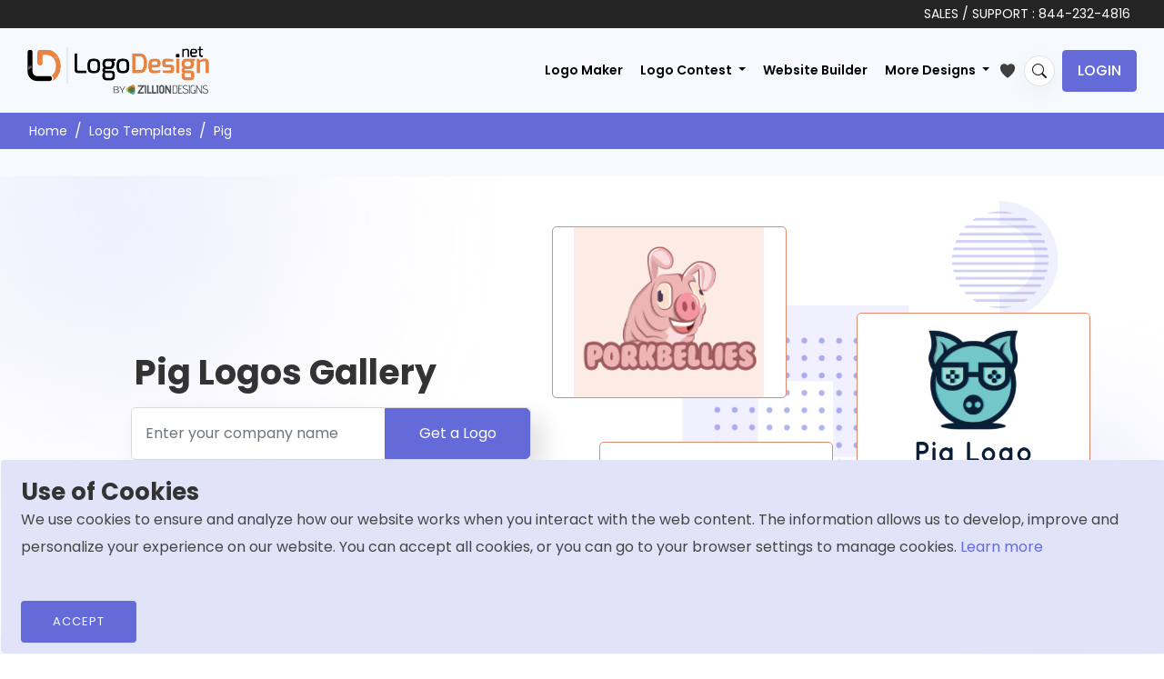

--- FILE ---
content_type: text/html; charset=UTF-8
request_url: https://www.logodesign.net/logos/pig?page=2
body_size: 18544
content:
<!DOCTYPE html>
<html lang="en-us">
<head>
    
	
    

		
    
	
	  <!-- END SEO SPECIFIC META -->
    <title>Design a Professional Pig Logo | LogoDesign.Net - Page 2 - 2</title>
	 <!-- Favicons -->
    <link rel="icon" type="image/x-icon" href="/images/favicon.ico">

            <!-- START onlyhomepage META -->
        <meta name="p:domain_verify" content="5c9d3c52938beb10d5010f79433fb504">
        <meta name="facebook-domain-verification" content="kuk64w7t4ig314gomiz5erurh4rmss">
    
    <!-- START noindex META -->
      

    <!-- START SEO SPECIFIC META -->
    
                            
	<meta charset="utf-8">
    <meta http-equiv="X-UA-Compatible" content="IE=edge">
    <meta name="viewport" content="width=device-width, initial-scale=1"/>

        <meta name="description"
          content="Premium Pig logos designed by experts and curated by AI. Choose from thousands of templates, customize in a minute, and download instantly. Start now. - Page 2 - 2" />
    
    <!-- Open Graph Meta Tags -->
    <meta property="og:type" content="website" />
    <meta property="og:title" content="Design a Professional Pig Logo | LogoDesign.Net - Page 2 - 2" />
    <meta property="og:description" content="Premium Pig logos designed by experts and curated by AI. Choose from thousands of templates, customize in a minute, and download instantly. Start now. - Page 2 - 2" />
                 
                            <meta property="og:image" content="https://www.logodesign.net/mascot_logo/mascot-of-crazy-pig-6010ld.png?size=1">
            
            <meta property="og:image:width" content="1200" />
    <meta property="og:image:height" content="630" />
    <meta property="og:image:type" content="image/jpeg" />
    <meta property="og:site_name" content="LogoDesign.Net" />
    <meta property="og:locale" content="en_US" />
    <meta property="article:publisher" content="https://www.facebook.com/LogoDesignNet" />

    <!-- Twitter Card Meta Tags -->
    <meta name="twitter:card" content="summary_large_image" />
    <meta name="twitter:site" content="@LogoDesignNet" />
    <meta name="twitter:title" content="Design a Professional Pig Logo | LogoDesign.Net - Page 2 - 2" />
    <meta name="twitter:description" content="Premium Pig logos designed by experts and curated by AI. Choose from thousands of templates, customize in a minute, and download instantly. Start now. - Page 2 - 2" />
                
                            <meta property="twitter:image" content="https://www.logodesign.net/mascot_logo/mascot-of-crazy-pig-6010ld.png?size=1">
            
        	                        <meta property="og:url" content="https://www.logodesign.net/logos/pig">
        <meta name="twitter:url" content="https://www.logodesign.net/logos/pig">
            
        
        
                    
                                        
    <link rel="canonical" href='https://www.logodesign.net/logos/pig?page=2'>

    
                                <link rel="prev" href="https://www.logodesign.net/logos/pig">
        
        
        <script>

        var dataLayer = dataLayer || [];
                                                //GALLEY PAGE datalayer
        dataLayer.push({ ecommerce: null });  // Clear the previous ecommerce object.
        dataLayer.push({
        event: "view_item_list",
        ecommerce: {
            item_list_id: "logo_gallery", //advance_gallery
            item_list_name: "Logo Gallery", //Advance Gallery
            items: [
                            {
                    item_id: "6010",
                    item_name: "animal logo pig smiling with squint eyes",
                    item_category: 'Pig',
                    price: '39',
                    quantity: 1
                }
                ,                             {
                    item_id: "3310",
                    item_name: "piggy bank with coins",
                    item_category: 'Pig',
                    price: '39',
                    quantity: 1
                }
                ,                             {
                    item_id: "1951",
                    item_name: "games logo online funny monster with a gamepad",
                    item_category: 'Pig',
                    price: '39',
                    quantity: 1
                }
                                         ]
        }
                    });
                /*Tag Manager*/
        (function(w,d,s,l,i){w[l]=w[l]||[];w[l].push({'gtm.start':
            new Date().getTime(),event:'gtm.js'});var f=d.getElementsByTagName(s)[0],
            j=d.createElement(s),dl=l!='dataLayer'?'&l='+l:'';j.async=true;j.src=
            'https://www.googletagmanager.com/gtm.js?id='+i+dl;f.parentNode.insertBefore(j,f);
        })(window,document,'script','dataLayer','GTM-NC6DPBD');



    </script>



    
  	  
            
                <link rel="stylesheet" href="/css/stylesheet.css?version=12May2022">
        		
		 <link rel="preconnect" href="https://fonts.googleapis.com">
       <link rel="preconnect" href="https://fonts.gstatic.com" crossorigin>
		<link href="https://fonts.googleapis.com/css2?family=Poppins:ital,wght@0,100;0,200;0,300;0,400;0,500;0,600;0,700;0,800;0,900;1,100;1,200;1,300;1,400;1,500;1,600;1,700;1,800;1,900&display=swap" rel="stylesheet">
        
                <link rel="stylesheet" href="/assets/css/stylesheet_2022.min.css?version=?17052024">
                		
    
                <!--[if lt IE 9]>
        <script src="js/html5shiv.min.js"></script>
        <script src="js/respond.min.js"></script>
        <![endif]-->

    

    

</head>



<body class="page-home">

<noscript>
    <iframe src="https://www.googletagmanager.com/ns.html?id=GTM-NC6DPBD"
            height="0" width="0" style="display:none;visibility:hidden"></iframe>
</noscript>

 <div class="site-wrapper">
        <!-- site-header  -->
    <header class="site-header">
			
		<div class="main-header-top">
		<div class="container-fluid">
			<p>	SALES / SUPPORT : <a href="tel:+18442324816">844-232-4816</a> </p>
		</div></div>
	
         	      	
	 	


  
<nav class="navbar navbar-expand-xl navbar-light">
            <div class="container-fluid">
                                    <a class="navbar-brand" href="/">
                 
                    <img src="/assets/images/new-ui/logo.png" alt="LogoDesign.Net Logo" width="200" height="53">
                </a>
				
					
				<div id="search-bar-wrapper2" class="search-bar-wrapper d-none" title="Search">
							<i class="bi bi-search magnifier s-ico"></i>
							<i class="bi bi-x-lg magnifier c-ico"></i>
				</div>
				
				
				
                <button class="navbar-toggler js-side-nav-trigger" type="button" data-bs-toggle="collapse" aria-expanded="false" aria-label="Toggle navigation">
                    <svg width="20" height="14" viewBox="0 0 20 14" fill="none" xmlns="http://www.w3.org/2000/svg">
                        <path d="M1 7H15" stroke="black" stroke-width="2" stroke-linecap="round" stroke-linejoin="round"/>
                        <path d="M1 1H19" stroke="black" stroke-width="2" stroke-linecap="round" stroke-linejoin="round"/>
                        <path d="M1 13H19" stroke="black" stroke-width="2" stroke-linecap="round" stroke-linejoin="round"/>
                    </svg>
                </button>
				
			
				
                <div class="collapse navbar-collapse">
                                        <div class="categories-search-browse d-flex justify-content-between flex-column flex-md-row d-none">
                        <div class="dropdown me-0 me-md-2 browse-category-dropdown">
                            <button class="btn btn-secondary dropdown-toggle" type="button" id="dropdownMenuButton1" data-bs-toggle="dropdown" aria-expanded="false">
                                Browse
                            </button>
                            <ul class="dropdown-menu">
                                <li><a class="dropdown-item" href="/logos" id="all_cat">All</a></li>
                                                                                                                                                                                                                                                                                                                            <li><a class="dropdown-item" href="/logos/accounting-cpa">Accounting &amp; CPA</a></li>
                                                                                                                                                                                                                                                                                                                                        <li><a class="dropdown-item" href="/logos/advertising">Advertising</a></li>
                                                                                                                                                                                                                                                                                                                                        <li><a class="dropdown-item" href="/logos/agriculture">Agriculture</a></li>
                                                                                                                                                                                                                                                                                                                                        <li><a class="dropdown-item" href="/logos/alphabets">Alphabets</a></li>
                                                                                                                                                                                                                                                                                                                                        <li><a class="dropdown-item" href="/logos/animal-pet">Animal &amp; Pet</a></li>
                                                                                                                                                                                                                                                                                                                                        <li><a class="dropdown-item" href="/logos/apparel-fashion">Apparel &amp; Fashion</a></li>
                                                                                                                                                                                                                                                                                                                                        <li><a class="dropdown-item" href="/logos/arts">Arts</a></li>
                                                                                                                                                                                                                                                                                                                                        <li><a class="dropdown-item" href="/logos/law-firm">Attorney &amp; Law Firm</a></li>
                                                                                                                                                                                                                                                                                                                                        <li><a class="dropdown-item" href="/logos/auto-transportation">Auto &amp; Transportation</a></li>
                                                                                                                                                                                                                                                                                                                                        <li><a class="dropdown-item" href="/logos/beauty">Beauty</a></li>
                                                                                                                                                                                                                                                                                                                                        <li><a class="dropdown-item" href="/logos/childcare">Childcare</a></li>
                                                                                                                                                                                                                                                                                                                                        <li><a class="dropdown-item" href="/logos/cleaning">Cleaning</a></li>
                                                                                                                                                                                                                                                                                                                                        <li><a class="dropdown-item" href="/logos/communication-media">Communication &amp; Media</a></li>
                                                                                                                                                                                                                                                                                                                                        <li><a class="dropdown-item" href="/logos/community-foundation">Community &amp; Foundation</a></li>
                                                                                                                                                                                                                                                                                                                                        <li><a class="dropdown-item" href="/logos/construction-handyman">Construction &amp; Handyman</a></li>
                                                                                                                                                                                                                                                                                                                                        <li><a class="dropdown-item" href="/logos/consulting">Consulting</a></li>
                                                                                                                                                                                                                                                                                                                                        <li><a class="dropdown-item" href="/logos/dating-matchmaking">Dating &amp; Matchmaking</a></li>
                                                                                                                                                                                                                                                                                                                                        <li><a class="dropdown-item" href="/logos/education">Education</a></li>
                                                                                                                                                                                                                                                                                                                                        <li><a class="dropdown-item" href="/logos/employment-hr">Employment &amp; HR</a></li>
                                                                                                                                                                                                                                                                                                                                        <li><a class="dropdown-item" href="/logos/engineering-energy">Engineering &amp; Energy</a></li>
                                                                                                                                                                                                                                                                                                                                        <li><a class="dropdown-item" href="/logos/entertainment-music">Entertainment &amp; Music</a></li>
                                                                                                                                                                                                                                                                                                                                        <li><a class="dropdown-item" href="/logos/gaming">Games &amp; Gambling</a></li>
                                                                                                                                                                                                                                                                                                                                        <li><a class="dropdown-item" href="/logos/home-improvement">Home Improvement</a></li>
                                                                                                                                                                                                                                                                                                                                        <li><a class="dropdown-item" href="/logos/information-technology">Information Technology</a></li>
                                                                                                                                                                                                                                                                                                                                        <li><a class="dropdown-item" href="/logos/insurance">Insurance</a></li>
                                                                                                                                                                                                                                                                                                                                        <li><a class="dropdown-item" href="/logos/internet">Internet</a></li>
                                                                                                                                                                                                                                                                                                                                        <li><a class="dropdown-item" href="/logos/investment-finance">Investment &amp; Finance</a></li>
                                                                                                                                                                                                                                                                                                                                        <li><a class="dropdown-item" href="/logos/jewelry-gemstones">Jewelry &amp; Gemstones</a></li>
                                                                                                                                                                                                                                                                                                                                        <li><a class="dropdown-item" href="/logos/landscape">Landscape</a></li>
                                                                                                                                                                                                                                                                                                                                        <li><a class="dropdown-item" href="/logos/marketing">Marketing</a></li>
                                                                                                                                                                                                                                                                                                                                        <li><a class="dropdown-item" href="/logos/medical-pharmacy">Medical &amp; Pharmacy</a></li>
                                                                                                                                                                                                                                                                                                                                        <li><a class="dropdown-item" href="/logos/photography">Photography</a></li>
                                                                                                                                                                                                                                                                                                                                        <li><a class="dropdown-item" href="/logos/printing-publishing">Printing &amp; Publishing</a></li>
                                                                                                                                                                                                                                                                                                                                        <li><a class="dropdown-item" href="/logos/realestate-property">Real Estate &amp; Property</a></li>
                                                                                                                                                                                                                                                                                                                                        <li><a class="dropdown-item" href="/logos/religion-spirituality">Religion &amp; Spirituality</a></li>
                                                                                                                                                                                                                                                                                                                                        <li><a class="dropdown-item" href="/logos/research-development">Research &amp; Development</a></li>
                                                                                                                                                                                                                                                                                                                                        <li><a class="dropdown-item" href="/logos/restaurant-food">Restaurant &amp; Food</a></li>
                                                                                                                                                                                                                                                                                                                                        <li><a class="dropdown-item" href="/logos/security">Security</a></li>
                                                                                                                                                                                                                                                                                                                                        <li><a class="dropdown-item" href="/logos/massage">Spa &amp; Massage</a></li>
                                                                                                                                                                                                                                                                                                                                        <li><a class="dropdown-item" href="/logos/sports-fitness">Sports &amp; Fitness</a></li>
                                                                                                                                                                                                                                                                                                                                        <li><a class="dropdown-item" href="/logos/storage">Storage</a></li>
                                                                                                                                                                                                                                                                                                                                                                                                                                                                                                                                                            <li><a class="dropdown-item" href="/logos/trade-logistics">Trade &amp; Logistics</a></li>
                                                                                                                                                                                                                                                                                                                                        <li><a class="dropdown-item" href="/logos/travel-hotel">Travel &amp; Hotel</a></li>
                                                                                                                                        </ul>
                        </div>
                       
                    </div>
                                                                <ul class="navbar-nav ms-auto main-nav">
                            <li class="nav-item">
                                    <a class="nav-link" href="/logos" id="logomaker">Logo Maker</a>
                            </li>
                            <li class="nav-item dropdown">
                                <a class="nav-link dropdown-toggle" href="#" id="navbarDropdown1" role="button" data-bs-toggle="dropdown" aria-expanded="false">
                                    Logo Contest
                                </a>
                                <ul class="dropdown-menu dropdown-menu-end" aria-labelledby="navbarDropdown1">
                                    <li><a class="dropdown-item" href="/contests/launch/service">Start a  Contest</a></li>
                                    <li><a class="dropdown-item" href="/contests">Browse Contest</a></li>
                                    <li><a class="dropdown-item" href="/contest/how-it-works">How it Works</a></li>
                                </ul>
                            </li>
                                				                                 <li class="nav-item">
                                    <a class="nav-link" href="/web">Website Builder</a>
                                </li>
                                <li class="nav-item dropdown">
                                    <a class="nav-link dropdown-toggle" href="#" id="navbarDropdown" role="button" data-bs-toggle="dropdown" aria-expanded="false">
                                        More Designs
                                    </a>
                                    <ul class="dropdown-menu dropdown-menu-end" aria-labelledby="navbarDropdown">
                                        <li><a class="dropdown-item" href="/business-card">Business Card Design</a></li>
                                        <li><a class="dropdown-item" href="/letterhead">Letterhead Design</a></li>
                                         <li><a class="dropdown-item" href="/flyer-maker">Flyer Design</a></li>
                                        <li><a class="dropdown-item" href="/postcard-maker">Postcard Design</a></li>
                                        <li><a class="dropdown-item" href="/envelope">Envelope Design</a></li>
										<li><a class="dropdown-item" href="/infographic">Infographic Design</a></li>
                                        <li><a class="dropdown-item" href="/email-signature">Email Signature Design</a></li>
                                                                                <li><a class="dropdown-item" href="/social-header">Social Header Design</a></li>
                                        <li><a class="dropdown-item" href="/color-wheel">Color Wheel</a></li>
										<li>
                                    <a class="dropdown-item" href="/form-llc"> LLC Formation </a>
                                </li>
                                        <li><a class="dropdown-item" href="/mockup-generator">Mockup Design</a></li>
                                        <li><a class="dropdown-item" href="/qrcode-generator">QR Code Generator</a></li>
                                        <li><a class="dropdown-item" href="/printing">Print Services</a></li>
                                        <li><a class="dropdown-item" href="/promotional-product-design-printing">Promotional Products</a></li>
                                        <li><a class="dropdown-item" href="/web/domain">Get Domain</a></li>
										  <li><a class="dropdown-item" href="/business-name-generator"> Business Name Generator</a></li>
                                    </ul>
                                </li>
                                <li class="nav-item">
                                    <a href="/favlist" title="My Favorites">
                                        <svg xmlns="http://www.w3.org/2000/svg" class="favlist-topnav-icon" viewBox="0 0 512 512">
                                            <path d="M352 56h-1c-39.7 0-74.8 21-95 52-20.2-31-55.3-52-95-52h-1c-61.9.6-112 50.9-112 113 0 37 16.2 89.5 47.8 132.7C156 384 256 456 256 456s100-72 160.2-154.3C447.8 258.5 464 206 464 169c0-62.1-50.1-112.4-112-113z" style="filter: #000;"></path>
                                        </svg>
                                    </a>
                                </li>
                        </ul>

                        <!-- main-nav end -->
						
						<div id="search-bar-wrapper" class="search-bar-wrapper" title="Search">
							<i class="bi bi-search magnifier"></i>
						</div> 
   
						<div class="main-header-login-block"><ul class="list-inline"><li class=""><a href="/login" class="btn btn-secondary btn-login">Login</a></li></ul></div>
                                                <!-- role: public end -->
                                    </div>
                <!-- collapse navbar-collapse/Desktop menu -->
                <div class="mobile-nav hide-md hide-lg hide-xl hide-xxl">
                    <div class="mobile-nav-header">
                        <button class="navbar-back-btn js-child-menu-btn-back btn btn-ghost" type="button" data-bs-toggle="collapse" aria-expanded="false" aria-label="Toggle navigation">
                            <svg width="17" height="14" viewBox="0 0 17 14" fill="none" xmlns="http://www.w3.org/2000/svg">
                                <path d="M1 7L16 7M6.83333 1L1 7L6.83333 1ZM1 7L6.83333 13L1 7Z" stroke="black" stroke-width="2" stroke-linecap="round" stroke-linejoin="round"/>
                            </svg>
                        </button>
                        <button class="navbar-toggler js-side-nav-trigger navbar-btn-close" type="button" data-bs-toggle="collapse" aria-expanded="false" aria-label="Toggle navigation">
                            <svg width="12" height="12" viewBox="0 0 12 12" fill="none" xmlns="http://www.w3.org/2000/svg">
                                <path d="M0.999787 11.9935C0.802037 11.9934 0.608738 11.9348 0.444329 11.8249C0.279919 11.715 0.151779 11.5588 0.0761092 11.3761C0.000439122 11.1934 -0.0193641 10.9924 0.0192034 10.7985C0.057771 10.6045 0.152978 10.4263 0.292787 10.2865L10.2928 0.286486C10.4809 0.101776 10.7343 -0.00118355 10.9979 1.0267e-05C11.2615 0.00120408 11.514 0.106454 11.7004 0.292861C11.8868 0.479267 11.9921 0.731746 11.9933 0.995362C11.9945 1.25898 11.8915 1.5124 11.7068 1.70049L1.70679 11.7005C1.61406 11.7935 1.50386 11.8673 1.38253 11.9175C1.2612 11.9678 1.13112 11.9936 0.999787 11.9935Z" fill="#09090A"/>
                                <path d="M10.9998 11.9935C10.8685 11.9936 10.7384 11.9678 10.6171 11.9175C10.4958 11.8673 10.3856 11.7935 10.2928 11.7005L0.292834 1.70049C0.108124 1.5124 0.00516411 1.25898 0.00635792 0.995362C0.00755174 0.731746 0.112802 0.479267 0.299208 0.292861C0.485615 0.106454 0.738093 0.00120408 1.00171 1.0267e-05C1.26533 -0.00118355 1.51875 0.101776 1.70683 0.286486L11.7068 10.2865C11.8466 10.4263 11.9418 10.6045 11.9804 10.7985C12.019 10.9924 11.9992 11.1934 11.9235 11.3761C11.8478 11.5588 11.7197 11.715 11.5553 11.8249C11.3909 11.9348 11.1976 11.9934 10.9998 11.9935Z" fill="#09090A"/>
                            </svg>
                        </button>
                    </div>
                    <div class="mobile-nav-body">
					  <ul class="navbar-nav m-0 main-nav order-1">
							     <li class="nav-item">
                                    <a class="nav-link" href="/logos" id="logomaker2">Logo Maker</a>
                                </li>
								</ul>
                        <div class="categories-search-browse order-2" style="order:1 !important;">
                            <div class="dropdown me-0 me-mb-2 browse-category-dropdown">
                                <button class="btn btn-secondary js-child-menu-trigger" type="button">
                                    Browse
                                    <span class="caret">
                                        <svg width="5" height="9" viewBox="0 0 5 9" fill="none" xmlns="http://www.w3.org/2000/svg">
                                            <path fill-rule="evenodd" clip-rule="evenodd" d="M0.183058 8.81171C-0.0610194 8.56066 -0.0610194 8.15363 0.183058 7.90257L3.49112 4.5L0.183058 1.09743C-0.0610194 0.846375 -0.0610194 0.43934 0.183058 0.188289C0.427136 -0.0627632 0.822864 -0.0627632 1.06694 0.188289L4.81694 4.04543C5.06102 4.29648 5.06102 4.70352 4.81694 4.95457L1.06694 8.81171C0.822864 9.06276 0.427136 9.06276 0.183058 8.81171Z" fill="black"/>
                                        </svg>
                                    </span>
                                </button>
                            </div>
                            <!-- browse-category-dropdown end -->
                        </div>
                                                    <ul class="navbar-nav m-0 main-nav order-1">
								  <li class="nav-item dropdown">
                                    <a class="nav-link js-child-menu-trigger-os2" href="#" role="button">
										Logo Contest
                                        <div class="caret">
                                            <svg width="5" height="9" viewBox="0 0 5 9" fill="none" xmlns="http://www.w3.org/2000/svg">
                                                <path fill-rule="evenodd" clip-rule="evenodd" d="M0.183058 8.81171C-0.0610194 8.56066 -0.0610194 8.15363 0.183058 7.90257L3.49112 4.5L0.183058 1.09743C-0.0610194 0.846375 -0.0610194 0.43934 0.183058 0.188289C0.427136 -0.0627632 0.822864 -0.0627632 1.06694 0.188289L4.81694 4.04543C5.06102 4.29648 5.06102 4.70352 4.81694 4.95457L1.06694 8.81171C0.822864 9.06276 0.427136 9.06276 0.183058 8.81171Z" fill="black"/>
                                            </svg>
                                        </div>
                                    </a>
                                </li>
								
                               				                                 <li class="nav-item">
                                    <a class="nav-link" href="/web">Website Builder</a>
                                </li>
								<li class="nav-item">
                                    <a class="nav-link" aria-current="page" href="/custom">Custom Logo</a>
                                </li>
                                <li class="nav-item dropdown">
                                    <a class="nav-link js-child-menu-trigger-os" href="#" role="button">
                                        More Designs
                                        <div class="caret">
                                            <svg width="5" height="9" viewBox="0 0 5 9" fill="none" xmlns="http://www.w3.org/2000/svg">
                                                <path fill-rule="evenodd" clip-rule="evenodd" d="M0.183058 8.81171C-0.0610194 8.56066 -0.0610194 8.15363 0.183058 7.90257L3.49112 4.5L0.183058 1.09743C-0.0610194 0.846375 -0.0610194 0.43934 0.183058 0.188289C0.427136 -0.0627632 0.822864 -0.0627632 1.06694 0.188289L4.81694 4.04543C5.06102 4.29648 5.06102 4.70352 4.81694 4.95457L1.06694 8.81171C0.822864 9.06276 0.427136 9.06276 0.183058 8.81171Z" fill="black"/>
                                            </svg>
                                        </div>
                                    </a>
                                </li>
                            </ul>
                            <!-- main-nav end -->
                                                        <!-- role: public end -->
                                                <div class="dropdown-menus">
                            <ul class="dropdown-menu child-menu-wrapper">
                                <li>
                                    <a class="dropdown-item" href="/logos" id="all_cat2">All</a>
                                </li>
                                                                                                                                                                                                                                                                                        <li>
                                            <a class="dropdown-item" href="/logos/accounting-cpa">Accounting &amp; CPA</a>
                                        </li>
                                                                                                                                                                                                                                                                                                    <li>
                                            <a class="dropdown-item" href="/logos/advertising">Advertising</a>
                                        </li>
                                                                                                                                                                                                                                                                                                    <li>
                                            <a class="dropdown-item" href="/logos/agriculture">Agriculture</a>
                                        </li>
                                                                                                                                                                                                                                                                                                    <li>
                                            <a class="dropdown-item" href="/logos/alphabets">Alphabets</a>
                                        </li>
                                                                                                                                                                                                                                                                                                    <li>
                                            <a class="dropdown-item" href="/logos/animal-pet">Animal &amp; Pet</a>
                                        </li>
                                                                                                                                                                                                                                                                                                    <li>
                                            <a class="dropdown-item" href="/logos/apparel-fashion">Apparel &amp; Fashion</a>
                                        </li>
                                                                                                                                                                                                                                                                                                    <li>
                                            <a class="dropdown-item" href="/logos/arts">Arts</a>
                                        </li>
                                                                                                                                                                                                                                                                                                    <li>
                                            <a class="dropdown-item" href="/logos/law-firm">Attorney &amp; Law Firm</a>
                                        </li>
                                                                                                                                                                                                                                                                                                    <li>
                                            <a class="dropdown-item" href="/logos/auto-transportation">Auto &amp; Transportation</a>
                                        </li>
                                                                                                                                                                                                                                                                                                    <li>
                                            <a class="dropdown-item" href="/logos/beauty">Beauty</a>
                                        </li>
                                                                                                                                                                                                                                                                                                    <li>
                                            <a class="dropdown-item" href="/logos/childcare">Childcare</a>
                                        </li>
                                                                                                                                                                                                                                                                                                    <li>
                                            <a class="dropdown-item" href="/logos/cleaning">Cleaning</a>
                                        </li>
                                                                                                                                                                                                                                                                                                    <li>
                                            <a class="dropdown-item" href="/logos/communication-media">Communication &amp; Media</a>
                                        </li>
                                                                                                                                                                                                                                                                                                    <li>
                                            <a class="dropdown-item" href="/logos/community-foundation">Community &amp; Foundation</a>
                                        </li>
                                                                                                                                                                                                                                                                                                    <li>
                                            <a class="dropdown-item" href="/logos/construction-handyman">Construction &amp; Handyman</a>
                                        </li>
                                                                                                                                                                                                                                                                                                    <li>
                                            <a class="dropdown-item" href="/logos/consulting">Consulting</a>
                                        </li>
                                                                                                                                                                                                                                                                                                    <li>
                                            <a class="dropdown-item" href="/logos/dating-matchmaking">Dating &amp; Matchmaking</a>
                                        </li>
                                                                                                                                                                                                                                                                                                    <li>
                                            <a class="dropdown-item" href="/logos/education">Education</a>
                                        </li>
                                                                                                                                                                                                                                                                                                    <li>
                                            <a class="dropdown-item" href="/logos/employment-hr">Employment &amp; HR</a>
                                        </li>
                                                                                                                                                                                                                                                                                                    <li>
                                            <a class="dropdown-item" href="/logos/engineering-energy">Engineering &amp; Energy</a>
                                        </li>
                                                                                                                                                                                                                                                                                                    <li>
                                            <a class="dropdown-item" href="/logos/entertainment-music">Entertainment &amp; Music</a>
                                        </li>
                                                                                                                                                                                                                                                                                                    <li>
                                            <a class="dropdown-item" href="/logos/gaming">Games &amp; Gambling</a>
                                        </li>
                                                                                                                                                                                                                                                                                                    <li>
                                            <a class="dropdown-item" href="/logos/home-improvement">Home Improvement</a>
                                        </li>
                                                                                                                                                                                                                                                                                                    <li>
                                            <a class="dropdown-item" href="/logos/information-technology">Information Technology</a>
                                        </li>
                                                                                                                                                                                                                                                                                                    <li>
                                            <a class="dropdown-item" href="/logos/insurance">Insurance</a>
                                        </li>
                                                                                                                                                                                                                                                                                                    <li>
                                            <a class="dropdown-item" href="/logos/internet">Internet</a>
                                        </li>
                                                                                                                                                                                                                                                                                                    <li>
                                            <a class="dropdown-item" href="/logos/investment-finance">Investment &amp; Finance</a>
                                        </li>
                                                                                                                                                                                                                                                                                                    <li>
                                            <a class="dropdown-item" href="/logos/jewelry-gemstones">Jewelry &amp; Gemstones</a>
                                        </li>
                                                                                                                                                                                                                                                                                                    <li>
                                            <a class="dropdown-item" href="/logos/landscape">Landscape</a>
                                        </li>
                                                                                                                                                                                                                                                                                                    <li>
                                            <a class="dropdown-item" href="/logos/marketing">Marketing</a>
                                        </li>
                                                                                                                                                                                                                                                                                                    <li>
                                            <a class="dropdown-item" href="/logos/medical-pharmacy">Medical &amp; Pharmacy</a>
                                        </li>
                                                                                                                                                                                                                                                                                                    <li>
                                            <a class="dropdown-item" href="/logos/photography">Photography</a>
                                        </li>
                                                                                                                                                                                                                                                                                                    <li>
                                            <a class="dropdown-item" href="/logos/printing-publishing">Printing &amp; Publishing</a>
                                        </li>
                                                                                                                                                                                                                                                                                                    <li>
                                            <a class="dropdown-item" href="/logos/realestate-property">Real Estate &amp; Property</a>
                                        </li>
                                                                                                                                                                                                                                                                                                    <li>
                                            <a class="dropdown-item" href="/logos/religion-spirituality">Religion &amp; Spirituality</a>
                                        </li>
                                                                                                                                                                                                                                                                                                    <li>
                                            <a class="dropdown-item" href="/logos/research-development">Research &amp; Development</a>
                                        </li>
                                                                                                                                                                                                                                                                                                    <li>
                                            <a class="dropdown-item" href="/logos/restaurant-food">Restaurant &amp; Food</a>
                                        </li>
                                                                                                                                                                                                                                                                                                    <li>
                                            <a class="dropdown-item" href="/logos/security">Security</a>
                                        </li>
                                                                                                                                                                                                                                                                                                    <li>
                                            <a class="dropdown-item" href="/logos/massage">Spa &amp; Massage</a>
                                        </li>
                                                                                                                                                                                                                                                                                                    <li>
                                            <a class="dropdown-item" href="/logos/sports-fitness">Sports &amp; Fitness</a>
                                        </li>
                                                                                                                                                                                                                                                                                                    <li>
                                            <a class="dropdown-item" href="/logos/storage">Storage</a>
                                        </li>
                                                                                                                                                                                                                                                                                                                                                                                                                                                                                    <li>
                                            <a class="dropdown-item" href="/logos/trade-logistics">Trade &amp; Logistics</a>
                                        </li>
                                                                                                                                                                                                                                                                                                    <li>
                                            <a class="dropdown-item" href="/logos/travel-hotel">Travel &amp; Hotel</a>
                                        </li>
                                                                                                                                        </ul>
                            <ul class="dropdown-menu child-menu-wrapper-os">
                                <li>
                                    <a class="dropdown-item" href="/business-card"> Business Card Design</a>
                                </li>
                                <li>
                                    <a class="dropdown-item" href="/letterhead"> Letterhead Design</a>
                                </li>
                                 <li>
                                    <a class="dropdown-item" href="/flyer-maker">Flyer Design</a>
                                </li>
                                 <li>
                                    <a class="dropdown-item" href="/postcard-maker">Postcard Design</a>
                                </li>
                                <li>
                                    <a class="dropdown-item" href="/envelope"> Envelope Design</a>
                                </li>
									<li>
                                    <a class="dropdown-item" href="/infographic">Infographic Design</a>
                                </li>

                                <li>
                                    <a class="dropdown-item" href="/email-signature">Email Signature Design</a>
                                </li>
								
                                                                <li>
                                    <a class="dropdown-item" href="/social-header"> Social Header Design</a>
                                </li>
								<li><a class="dropdown-item" href="/color-wheel">Color Wheel</a></li>
								<li>
                                    <a class="dropdown-item" href="/form-llc"> LLC Formation </a>
                                </li>

                                <li>
                                    <a class="dropdown-item" href="/mockup-generator">Mockup Design</a>
                                </li>
                                <li>
                                    <a class="dropdown-item" href="/qrcode-generator">QR Code Generator</a>
                                </li>
                                <li>
                                    <a class="dropdown-item" href="/printing">Print Services</a>
                                </li>
                                <li>
                                    <a class="dropdown-item" href="/web/domain">Get Domain</a>
                                </li>
                                 
								
								<li><a class="dropdown-item" href="/promotional-product-design-printing"> Promotional Products</a></li>
								
								  <li><a class="dropdown-item" href="/business-name-generator"> Business Name Generator</a></li>
								
                            </ul>
							  <ul class="dropdown-menu child-menu-wrapper-os2">
                            
											<li><a class="dropdown-item" href="/contests/launch/service">Start a  Contest</a></li>
                                            <li><a class="dropdown-item" href="/contests">Browse Contest</a></li>
                                            <li><a class="dropdown-item" href="/contest/how-it-works">How it Works</a></li>
											
								</ul>
                        </div>
						            							   <div class="main-header-login-block" style="order:5;">
                                    <ul class="list-inline">
                                        <li class="">
                                            <a href="/login" class="btn btn-secondary btn-login" style="padding: 8px 20px;text-transform: capitalize;">Login</a>
                                        </li>
                                    </ul>
                                    </div>
							                            <!-- dropdown-menus end --> 
                    </div>
                </div>
                <!-- mobile-nav menu -->
            </div>
            </nav>		
			<div class="sticky-header" style="display:none;">
                <form class="cta-form col-lg-4 mx-auto" method="post" id="companyAndCategoryFormViewAll5" name="companyAndCategoryFormviewAll">
                    <input type="text" id="header_company_name" name="company_name" class="form-control txt_keyword_home" placeholder="Enter your company name" maxlength="30" 
                                value="">
                                <button type="submit" class="btn btn-primary" id="stick_header_btn" data-linkname="Header Company Update">Get Started</button>
                </form>
                <label id="header_form_error" class="help-block text-left" for="header_company_name" style="font-weight: 500;margin-left: 5px;">Please Enter Company Name</label>
            </div>
		
		
        	 <div class="search-bar-raw-div">  

<i class="bi bi-x-lg close-raw-div" title="Close"></i>


<div class="col-lg-5 col-xl-5 col-xxl-3 mx-auto text-center pt-4">
                        
                        
                        <div id="divHasError">
                        
                           <form class="cta-form" method="post" action="/logos?page=1" id="keywordsForm" name="keywordsForm" onsubmit="return checkKeywordValusForAll();">
                                <input type="text" name="txt_keyword" id="txt_keyword" class="form-control txt_keyword_home" pattern="[a-zA-Z0-9,\s]+" placeholder="e.g. cafe dental tech" maxlength="30" value="" style="border: 1px solid #ebebeb;">
                                <button type="submit" class="btn btn-primary mt-2 mt-md-0" id="button-addon2">Search</button>
                            </form>
                            <!-- cta-form end -->
                        </div>
                    </div>

<ul class="search-bar-raw-ul"  data-bs-popper="none">
    <li><a class="dropdown-item" href="/logos" id="all_cat3">All</a></li>
    <li><a class="dropdown-item" href="/logos/accounting-cpa">Accounting &amp; CPA</a></li>
    <li><a class="dropdown-item" href="/logos/advertising">Advertising</a></li>
    <li><a class="dropdown-item" href="/logos/agriculture">Agriculture</a></li>
    <li><a class="dropdown-item" href="/logos/alphabets">Initial</a></li>
    <li><a class="dropdown-item" href="/logos/animal-pet">Animal &amp; Pet</a></li>
    <li><a class="dropdown-item" href="/logos/apparel-fashion">Apparel &amp; Fashion</a></li>
    <li><a class="dropdown-item" href="/logos/arts">Arts</a></li>
    <li><a class="dropdown-item" href="/logos/law-firm">Attorney &amp; Law Firm</a></li>
    <li><a class="dropdown-item" href="/logos/auto-transportation">Auto &amp; Transportation</a></li>
    <li><a class="dropdown-item" href="/logos/beauty">Beauty</a></li>
    <li><a class="dropdown-item" href="/logos/childcare">Childcare</a></li>
    <li><a class="dropdown-item" href="/logos/cleaning">Cleaning</a></li>
    <li><a class="dropdown-item" href="/logos/communication-media">Communication &amp; Media</a></li>
    <li><a class="dropdown-item" href="/logos/community-foundation">Community &amp; Foundation</a></li>
    <li><a class="dropdown-item" href="/logos/construction-handyman">Construction &amp; Handyman</a></li>
    <li><a class="dropdown-item" href="/logos/consulting">Consulting</a></li>
    <li><a class="dropdown-item" href="/logos/dating-matchmaking">Dating &amp; Matchmaking</a></li>
    <li><a class="dropdown-item" href="/logos/education">Education</a></li>
    <li><a class="dropdown-item" href="/logos/employment-hr">Employment &amp; HR</a></li>
    <li><a class="dropdown-item" href="/logos/engineering-energy">Engineering &amp; Energy</a></li>
    <li><a class="dropdown-item" href="/logos/entertainment-music">Entertainment &amp; Music</a></li>
    <li><a class="dropdown-item" href="/logos/gaming">Games &amp; Gambling</a></li>
    <li><a class="dropdown-item" href="/logos/home-improvement">Home Improvement</a></li>
    <li><a class="dropdown-item" href="/logos/information-technology">Information Technology</a></li>
    <li><a class="dropdown-item" href="/logos/insurance">Insurance</a></li>
    <li><a class="dropdown-item" href="/logos/internet">Internet</a></li>
    <li><a class="dropdown-item" href="/logos/investment-finance">Investment &amp; Finance</a></li>
    <li><a class="dropdown-item" href="/logos/jewelry-gemstones">Jewelry &amp; Gemstones</a></li>
    <li><a class="dropdown-item" href="/logos/landscape">Landscape</a></li>
    <li><a class="dropdown-item" href="/logos/marketing">Marketing</a></li>
    <li><a class="dropdown-item" href="/logos/medical-pharmacy">Medical &amp; Pharmacy</a></li>
    <li><a class="dropdown-item" href="/logos/mascot">Mascot</a></li>
    <li><a class="dropdown-item" href="/advance-logos">Modern</a></li>
    <li><a class="dropdown-item" href="/logos/photography">Photography</a></li>
    <li><a class="dropdown-item" href="/logos/printing-publishing">Printing &amp; Publishing</a></li>
    <li><a class="dropdown-item" href="/logos/realestate-property">Real Estate &amp; Property</a></li>
    <li><a class="dropdown-item" href="/logos/religion-spirituality">Religion &amp; Spirituality</a></li>
    <li><a class="dropdown-item" href="/logos/research-development">Research &amp; Development</a></li>
    <li><a class="dropdown-item" href="/logos/restaurant-food">Restaurant &amp; Food</a></li>
    <li><a class="dropdown-item" href="/logos/security">Security</a></li>
    <li><a class="dropdown-item" href="/logos/massage">Spa &amp; Massage</a></li>
    <li><a class="dropdown-item" href="/logos/sports-fitness">Sports &amp; Fitness</a></li>
    <li><a class="dropdown-item" href="/logos/storage">Storage</a></li>
    <li><a class="dropdown-item" href="/logos/trade-logistics">Trade &amp; Logistics</a></li>
    <li><a class="dropdown-item" href="/logos/travel-hotel">Travel &amp; Hotel</a></li>
    <li><a class="dropdown-item" href="/logos/text">Wordmark</a></li>
</ul>
</div>
	 
	 
	 
	 </header>
    <!-- site-header end -->
                        

    <link rel="stylesheet" href="/assets/css/gallery2.min.css?05122022">
 <link rel="stylesheet" href="/assets/css/logos-gallery-page.css?19june2025">
    <style>
        section.section.hero-section h2, .site-wrapper h2, .site-wrapper .h2 {
            font-size: 30px;
        }

        @media (max-width: 767px) {
            section.section.hero-section h2, .site-wrapper h2, .site-wrapper .h2{
                font-size: 25px !important;
                line-height: normal !important;
            }
        }

    .absolute-img-01 img,
    .absolute-img-02 img,
    .absolute-img-03 img,
    .absolute-img-04 img,
    .absolute-img-05 img,
    .absolute-img-06 img {
        object-fit:contain;
    }


    .breadcrumb-item+.breadcrumb-item::before {
        color: #ffffff !important;

    }

    .site-wrapper .logo-gallery--item {

    min-height: -webkit-fill-available;
}

    </style>


<main class="main internal-landing-page  page-logo-maker" style="height:auto;">
  <nav aria-label="breadcrumb" class="bg-primary ps-4">
                <ol class="breadcrumb p-2 m-0">
                    <li class="breadcrumb-item"><a href="/" class="text-white text-small">Home</a></li>
                    <li class="breadcrumb-item"><a href="/logos" class="text-white text-small">Logo Templates</a></li>
                                        <li class="breadcrumb-item active" aria-current="page"><a class="text-white text-small">Pig</a></li>
                    
                </ol>
                </nav>

	<section class="section hero-section innerpage-hero-section-1 bg-accent pb-0 reset-bgcolor xs-left-right ">

		<div class="container">
																		
					        </div>

                <!-- <h2>1M+ Happy Customers, Get a Logo Ready in 2 Minutes!</h2> -->
                            <section class="logos-new-header bg-white position-relative">
                <div class="container">
                    <div class="row align-items-center">
                        <div class="col-lg-6 col-md-12 col-sm-12 padding-top-160">
                        <br class="d-sm-none d-md-block"><br class="d-sm-none d-md-block">   <h1 class="mb-3 ps-5 text-left">Pig Logos Gallery</h1>                             <form class="cta-form col-xl-10 col-lg-12 col-md-8 mx-auto" method="post">
                            <input type="text" id="new_company_name" name="company_name" class="form-control txt_keyword_home" placeholder="Enter your company name" maxlength="30" value="">
                            <input type="hidden" id="txt_keyword_industry"  value="pig" >
                            <input type="hidden" name="txt_keyword" id="txt_keyword4" class="mytxtkeyword txt_keyword_home home-page-company-new form-control" value="pig">
                            <button type="button" class="btn btn-primary header-get-cta" id="header-get-cta" >Get a Logo</button>
                            </form><br class="d-sm-none d-md-block"><br class="d-sm-none d-md-block">
                        </div>
                        <div class="col-lg-6 col-md-6 col-sm-6 d-none d-lg-block">

                            <span class="position-relative mb-4 mt-2">
                            <img src="/assets/images/new-ui/lg-logo-gallery-blank.jpg" class="filler-image img-fluid mt-2" alt="Background Pink Circle"> <br>
                                                                                                                                                                                                                                 <span class="loader-item absolute-img-01 position-absolute" >
                                                                            <img class="lg-logoimg lg-notfound"  src="[data-uri]" data-src="/mascot_logo/mascot-of-crazy-pig-6010ld.png"  alt="animal logo pig smiling with squint eyes" >
                                                                        </span>
                                                                                                        <span class="loader-item absolute-img-02 position-absolute" >
                                                                            <img src="[data-uri]" data-src="/logo-new/piggy-bank-with-coins-3310ld.png?nwm=1&amp;nws=1&amp;industry=pig&amp;txt_keyword=All"  alt="piggy bank with coins" >
                                                                        </span>
                                                                                                        <span class="loader-item absolute-img-03 position-absolute" >
                                                                            <img  src="[data-uri]" data-src="/logo/funny-monster-with-game-pad-1951ld.png?nwm=1&amp;nws=1&amp;industry=pig&amp;sf=&amp;txt_keyword=All"  alt="games logo online funny monster with a gamepad" >
                                                                        </span>
                                                                                                                        </span>
                        </div>
                    </div>
                </div>
            </section>

        
        
        <div class="page-ld-logoGallery">
                                                                                                        <div class="professional-accounting-block text-center">  <br> <h2 class="h3 mb-0 mt-20 xs-heading">Best Pig Logo Designs for Branding Inspiration</h2>
                            </div>
                                                                                        </div>
        	</section>

     

    	<div class="page-ld-logoGallery">
		<div class="ld-logoGallery-container clearfix">
			<div class="ld-logoGallery-content-block">
				<div class="ld-logoGallery-content-center">
					<div class="main-gallery pt-new-0">
						<div class="container-fulid">
                            <div class="row mb-3">
                                                                                            </div>
					                                        						<!-- container end -->
					    </div>
												                                                                                         							<div class="page-content mt-0 mt-md-3">
	<div class="container-fluid">
		<div class="row">
			<div class="p-0">
														<div class="logo-gallery ld-new-gallery row">
																																							<div class="col-lg-4 col-md-6 col-xl-3 col-xxl-3 margin-bottom-25">
								<div class="logo-gallery--item">
																																						
																																																				<div>
													<div class="logo-gallery--item__img">
														<a href="/logo-design-mascot/0/NjAxMA%253D%253D/Q09NUEFOWSBOQU1F">
															<span style="background-color:#FDECE6" class="loader-item" data-val="mascot">
																<img class="lg-logoimg lg-notfound" src="[data-uri]" data-src="/mascot_logo/mascot-of-crazy-pig-6010ld.png"  alt="animal logo pig smiling with squint eyes"  onerror="this.onerror=null; this.src='/images/image-not-found.png'">
															</span>
														</a>
													</div>
																										<div class="logo-gallery--item__controls">
														<a class="addToWishList-btn btn-add-to-fav" data-symbol="6010" data-type="1" onclick="createFavlist(this)" title="Add To Favorites">
															<i class="icon custom-icon svg-icon">
																<svg width="18" height="18" viewbox="0 0 18 18" fill="none" xmlns="http://www.w3.org/2000/svg">
																	<path fill-rule="evenodd" clip-rule="evenodd" d="M8.71228 13.9033C8.79724 13.9663 8.89746 14 9 14C9.10254 14 9.20276 13.9663 9.28772 13.9033C9.4021 13.8183 12.1107 11.8051 12.9523 10.882C13.8912 9.85211 14 8.75751 14 8.02344C13.9993 7.2218 13.7087 6.45322 13.1919 5.88635C12.6752 5.31952 11.9745 5.00073 11.2435 5C10.8044 5.00012 10.3718 5.11536 9.98157 5.33612C9.59131 5.55685 9.25476 5.87671 9 6.26901C8.49902 5.50119 7.68054 5 6.75647 5C6.02551 5.00073 5.32483 5.31952 4.80811 5.88635C4.29126 6.45322 4.00073 7.2218 4 8.02344C4 8.75751 4.10876 9.85211 5.04773 10.882C5.8877 11.8051 8.59692 13.8183 8.71228 13.9033ZM5.5332 6.6817C5.85767 6.32581 6.29761 6.12561 6.75647 6.125C7.21533 6.12561 7.65515 6.32581 7.97961 6.6817C8.30408 7.0376 8.48669 7.52011 8.48718 8.02344C8.48718 8.17261 8.54126 8.3157 8.63733 8.42117C8.73352 8.52667 8.86401 8.58594 9 8.58594C9.13599 8.58594 9.26648 8.52667 9.36267 8.42117C9.45874 8.3157 9.51282 8.17261 9.51282 8.02344C9.51282 6.97662 10.2892 6.125 11.2435 6.125C12.198 6.125 12.9744 6.97662 12.9744 8.02344C12.9744 8.63824 12.8856 9.36444 12.2272 10.0867C11.6056 10.7684 9.72302 12.2101 9 12.7563C8.27698 12.2101 6.39441 10.7684 5.77283 10.0867C5.11438 9.36444 5.02563 8.63824 5.02563 8.02344C5.02612 7.52011 5.20874 7.0376 5.5332 6.6817Z" fill="black"/>
																	<path fill-rule="evenodd" clip-rule="evenodd" d="M17.7998 8.8999C17.7998 13.8066 13.8066 17.7998 8.8999 17.7998C3.99316 17.7998 0 13.8066 0 8.8999C0 3.99323 3.99316 0 8.8999 0C13.8066 0 17.7998 3.99323 17.7998 8.8999ZM16.547 8.8999C16.547 4.67178 13.1019 1.25278 8.8999 1.25278C4.69788 1.25278 1.25281 4.69791 1.25281 8.8999C1.25281 13.1019 4.69788 16.547 8.8999 16.547C13.1019 16.547 16.547 13.128 16.547 8.8999Z" fill="black"/>
																</svg>
															</i>
														</a>
														<a data-linkname="Logo Details Icon Click" href="/image/mascot-of-crazy-pig-6010ld" class="btn-information">
															<i class="icon custom-icon svg-icon">
																<svg width="18" height="18" viewbox="0 0 18 18" fill="none" xmlns="http://www.w3.org/2000/svg">
																	<path d="M8.8999 17.7998C13.8066 17.7998 17.7998 13.8066 17.7998 8.8999C17.7998 3.99321 13.8066 0 8.8999 0C3.99321 0 0 3.99321 0 8.8999C0 13.8066 3.99321 17.7998 8.8999 17.7998ZM8.8999 1.25277C13.1019 1.25277 16.547 4.6718 16.547 8.8999C16.547 13.128 13.1019 16.547 8.8999 16.547C4.6979 16.547 1.25277 13.1019 1.25277 8.8999C1.25277 4.6979 4.6979 1.25277 8.8999 1.25277Z" fill="black"/>
																	<path d="M7.41208 12.8148C7.07278 12.8148 6.78569 13.1019 6.78569 13.4412C6.78569 13.7805 7.07278 14.0676 7.41208 14.0676H11.5358C11.8751 14.0676 12.1622 13.7805 12.1622 13.4412C12.1622 13.1019 11.8751 12.8148 11.5358 12.8148H10.1003V7.28174C10.1003 6.94245 9.81322 6.65535 9.47393 6.65535H7.41208C7.07278 6.65535 6.78569 6.94245 6.78569 7.28174C6.78569 7.62103 7.07278 7.90812 7.41208 7.90812H8.84754V12.8148H7.41208Z" fill="black"/>
																	<path d="M8.61287 5.61138C9.17503 5.61138 9.63075 5.15566 9.63075 4.5935C9.63075 4.03134 9.17503 3.57562 8.61287 3.57562C8.05071 3.57562 7.59499 4.03134 7.59499 4.5935C7.59499 5.15566 8.05071 5.61138 8.61287 5.61138Z" fill="black"/>
																</svg>
															</i>
														</a>
														<div class="logo-design-actions">
														<div class="d-inline-flex py-5">
															<a data-linkname="Logo Click" href="/logo-design-mascot/0/NjAxMA%253D%253D/Q09NUEFOWSBOQU1F" class="btn btn-primary  select-btn mx-1">Edit Logo</a>

															<a data-linkname="Logo Preview" href="/image/mascot-of-crazy-pig-6010ld" class="btn btn-primary select-btn mx-1 bg-pattern-1 border-dark">View Info</a>
														</div>
													</div>
													</div>
												</div>
																															
										<!-- mascot logo-gallery-item__controls end -->
																																																														
																					<a href="/logos/mascot" class="keyword-tag-new">Mascot</a>
										
																					<a href="/logos/cool" class="keyword-tag-new">Cool</a>
										

																	</div>
							</div>
							<!-- logo-gallery-item end -->
																				<div class="col-lg-4 col-md-6 col-xl-3 col-xxl-3 margin-bottom-25">
								<div class="logo-gallery--item">
																																						
																																								
												<div>
													<div class="logo-gallery--item__img">
														<a href="/logo-design/0/MzMxMA%253D%253D/Q09NUEFOWSBOQU1F?sf=">
															<span style="background-color:#fff" class="loader-item">

																<img src="[data-uri]" data-src="/logo-new/piggy-bank-with-coins-3310ld.png?nwm=1&amp;nws=1&amp;industry=pig&amp;txt_keyword=All"  alt="piggy bank with coins" >
															</span>
														</a>
													</div>
																										<div class="logo-gallery--item__controls">
														<a class="addToWishList-btn btn-add-to-fav" data-symbol="3310" data-type="1" onclick="createFavlist(this)" title="Add To Favorites">
															<i class="icon custom-icon svg-icon">
																<svg width="18" height="18" viewbox="0 0 18 18" fill="none" xmlns="http://www.w3.org/2000/svg">
																	<path fill-rule="evenodd" clip-rule="evenodd" d="M8.71228 13.9033C8.79724 13.9663 8.89746 14 9 14C9.10254 14 9.20276 13.9663 9.28772 13.9033C9.4021 13.8183 12.1107 11.8051 12.9523 10.882C13.8912 9.85211 14 8.75751 14 8.02344C13.9993 7.2218 13.7087 6.45322 13.1919 5.88635C12.6752 5.31952 11.9745 5.00073 11.2435 5C10.8044 5.00012 10.3718 5.11536 9.98157 5.33612C9.59131 5.55685 9.25476 5.87671 9 6.26901C8.49902 5.50119 7.68054 5 6.75647 5C6.02551 5.00073 5.32483 5.31952 4.80811 5.88635C4.29126 6.45322 4.00073 7.2218 4 8.02344C4 8.75751 4.10876 9.85211 5.04773 10.882C5.8877 11.8051 8.59692 13.8183 8.71228 13.9033ZM5.5332 6.6817C5.85767 6.32581 6.29761 6.12561 6.75647 6.125C7.21533 6.12561 7.65515 6.32581 7.97961 6.6817C8.30408 7.0376 8.48669 7.52011 8.48718 8.02344C8.48718 8.17261 8.54126 8.3157 8.63733 8.42117C8.73352 8.52667 8.86401 8.58594 9 8.58594C9.13599 8.58594 9.26648 8.52667 9.36267 8.42117C9.45874 8.3157 9.51282 8.17261 9.51282 8.02344C9.51282 6.97662 10.2892 6.125 11.2435 6.125C12.198 6.125 12.9744 6.97662 12.9744 8.02344C12.9744 8.63824 12.8856 9.36444 12.2272 10.0867C11.6056 10.7684 9.72302 12.2101 9 12.7563C8.27698 12.2101 6.39441 10.7684 5.77283 10.0867C5.11438 9.36444 5.02563 8.63824 5.02563 8.02344C5.02612 7.52011 5.20874 7.0376 5.5332 6.6817Z" fill="black"/>
																	<path fill-rule="evenodd" clip-rule="evenodd" d="M17.7998 8.8999C17.7998 13.8066 13.8066 17.7998 8.8999 17.7998C3.99316 17.7998 0 13.8066 0 8.8999C0 3.99323 3.99316 0 8.8999 0C13.8066 0 17.7998 3.99323 17.7998 8.8999ZM16.547 8.8999C16.547 4.67178 13.1019 1.25278 8.8999 1.25278C4.69788 1.25278 1.25281 4.69791 1.25281 8.8999C1.25281 13.1019 4.69788 16.547 8.8999 16.547C13.1019 16.547 16.547 13.128 16.547 8.8999Z" fill="black"/>
																</svg>
															</i>
														</a>
														<a data-linkname="Logo Details Icon Click" href="/image/piggy-bank-with-coins-3310ld" class="btn-information">
															<i class="icon custom-icon svg-icon">
																<svg width="18" height="18" viewbox="0 0 18 18" fill="none" xmlns="http://www.w3.org/2000/svg">
																	<path d="M8.8999 17.7998C13.8066 17.7998 17.7998 13.8066 17.7998 8.8999C17.7998 3.99321 13.8066 0 8.8999 0C3.99321 0 0 3.99321 0 8.8999C0 13.8066 3.99321 17.7998 8.8999 17.7998ZM8.8999 1.25277C13.1019 1.25277 16.547 4.6718 16.547 8.8999C16.547 13.128 13.1019 16.547 8.8999 16.547C4.6979 16.547 1.25277 13.1019 1.25277 8.8999C1.25277 4.6979 4.6979 1.25277 8.8999 1.25277Z" fill="black"/>
																	<path d="M7.41208 12.8148C7.07278 12.8148 6.78569 13.1019 6.78569 13.4412C6.78569 13.7805 7.07278 14.0676 7.41208 14.0676H11.5358C11.8751 14.0676 12.1622 13.7805 12.1622 13.4412C12.1622 13.1019 11.8751 12.8148 11.5358 12.8148H10.1003V7.28174C10.1003 6.94245 9.81322 6.65535 9.47393 6.65535H7.41208C7.07278 6.65535 6.78569 6.94245 6.78569 7.28174C6.78569 7.62103 7.07278 7.90812 7.41208 7.90812H8.84754V12.8148H7.41208Z" fill="black"/>
																	<path d="M8.61287 5.61138C9.17503 5.61138 9.63075 5.15566 9.63075 4.5935C9.63075 4.03134 9.17503 3.57562 8.61287 3.57562C8.05071 3.57562 7.59499 4.03134 7.59499 4.5935C7.59499 5.15566 8.05071 5.61138 8.61287 5.61138Z" fill="black"/>
																</svg>
															</i>
														</a>
														<div class="logo-design-actions">
															<div class="d-inline-flex py-5">
																<a data-linkname="Logo Click" href="/logo-design/0/MzMxMA%253D%253D/Q09NUEFOWSBOQU1F?sf=" class="btn btn-primary  select-btn mx-1">Edit Logo</a>

																<a data-linkname="Logo Preview" href="/image/piggy-bank-with-coins-3310ld" class="btn btn-primary select-btn mx-1 bg-pattern-1 border-dark">View Info</a>
															</div>
														</div>
													</div>
												</div>

																																									<!-- svg logo-gallery-item__controls end -->

																															
																															
																					<a href="/logos/dollar" class="keyword-tag-new">Dollar</a>
										
																					<a href="/logos/bank" class="keyword-tag-new">Bank</a>
										

																	</div>
							</div>
							<!-- logo-gallery-item end -->
																				<div class="col-lg-4 col-md-6 col-xl-3 col-xxl-3 margin-bottom-25">
								<div class="logo-gallery--item">
																																						
																																								
												<div>
													<div class="logo-gallery--item__img">
														<a href="/logo-design/0/MTk1MQ%253D%253D/Q09NUEFOWSBOQU1F?sf=">
															<span style="background-color:#fff" class="loader-item"><img src="[data-uri]" data-src="/logo/funny-monster-with-game-pad-1951ld.png?nwm=1&amp;nws=1&amp;industry=pig&amp;sf=&amp;txt_keyword=All"  alt="games logo online funny monster with a gamepad" >
															</span>
														</a>
													</div>
																										<div class="logo-gallery--item__controls">
														<a class="addToWishList-btn btn-add-to-fav" data-type="1" onclick="createFavlist(this)" title="Add To Favorites">
															<i class="icon custom-icon svg-icon">
																<svg width="18" height="18" viewbox="0 0 18 18" fill="none" xmlns="http://www.w3.org/2000/svg">
																	<path fill-rule="evenodd" clip-rule="evenodd" d="M8.71228 13.9033C8.79724 13.9663 8.89746 14 9 14C9.10254 14 9.20276 13.9663 9.28772 13.9033C9.4021 13.8183 12.1107 11.8051 12.9523 10.882C13.8912 9.85211 14 8.75751 14 8.02344C13.9993 7.2218 13.7087 6.45322 13.1919 5.88635C12.6752 5.31952 11.9745 5.00073 11.2435 5C10.8044 5.00012 10.3718 5.11536 9.98157 5.33612C9.59131 5.55685 9.25476 5.87671 9 6.26901C8.49902 5.50119 7.68054 5 6.75647 5C6.02551 5.00073 5.32483 5.31952 4.80811 5.88635C4.29126 6.45322 4.00073 7.2218 4 8.02344C4 8.75751 4.10876 9.85211 5.04773 10.882C5.8877 11.8051 8.59692 13.8183 8.71228 13.9033ZM5.5332 6.6817C5.85767 6.32581 6.29761 6.12561 6.75647 6.125C7.21533 6.12561 7.65515 6.32581 7.97961 6.6817C8.30408 7.0376 8.48669 7.52011 8.48718 8.02344C8.48718 8.17261 8.54126 8.3157 8.63733 8.42117C8.73352 8.52667 8.86401 8.58594 9 8.58594C9.13599 8.58594 9.26648 8.52667 9.36267 8.42117C9.45874 8.3157 9.51282 8.17261 9.51282 8.02344C9.51282 6.97662 10.2892 6.125 11.2435 6.125C12.198 6.125 12.9744 6.97662 12.9744 8.02344C12.9744 8.63824 12.8856 9.36444 12.2272 10.0867C11.6056 10.7684 9.72302 12.2101 9 12.7563C8.27698 12.2101 6.39441 10.7684 5.77283 10.0867C5.11438 9.36444 5.02563 8.63824 5.02563 8.02344C5.02612 7.52011 5.20874 7.0376 5.5332 6.6817Z" fill="black"/>
																	<path fill-rule="evenodd" clip-rule="evenodd" d="M17.7998 8.8999C17.7998 13.8066 13.8066 17.7998 8.8999 17.7998C3.99316 17.7998 0 13.8066 0 8.8999C0 3.99323 3.99316 0 8.8999 0C13.8066 0 17.7998 3.99323 17.7998 8.8999ZM16.547 8.8999C16.547 4.67178 13.1019 1.25278 8.8999 1.25278C4.69788 1.25278 1.25281 4.69791 1.25281 8.8999C1.25281 13.1019 4.69788 16.547 8.8999 16.547C13.1019 16.547 16.547 13.128 16.547 8.8999Z" fill="black"/>
																</svg>
															</i>
														</a>
														<a data-linkname="Logo Details Icon Click" href="/image/funny-monster-with-game-pad-1951ld" class="btn-information">
															<i class="icon custom-icon svg-icon">
																<svg width="18" height="18" viewbox="0 0 18 18" fill="none" xmlns="http://www.w3.org/2000/svg">
																	<path d="M8.8999 17.7998C13.8066 17.7998 17.7998 13.8066 17.7998 8.8999C17.7998 3.99321 13.8066 0 8.8999 0C3.99321 0 0 3.99321 0 8.8999C0 13.8066 3.99321 17.7998 8.8999 17.7998ZM8.8999 1.25277C13.1019 1.25277 16.547 4.6718 16.547 8.8999C16.547 13.128 13.1019 16.547 8.8999 16.547C4.6979 16.547 1.25277 13.1019 1.25277 8.8999C1.25277 4.6979 4.6979 1.25277 8.8999 1.25277Z" fill="black"/>
																	<path d="M7.41208 12.8148C7.07278 12.8148 6.78569 13.1019 6.78569 13.4412C6.78569 13.7805 7.07278 14.0676 7.41208 14.0676H11.5358C11.8751 14.0676 12.1622 13.7805 12.1622 13.4412C12.1622 13.1019 11.8751 12.8148 11.5358 12.8148H10.1003V7.28174C10.1003 6.94245 9.81322 6.65535 9.47393 6.65535H7.41208C7.07278 6.65535 6.78569 6.94245 6.78569 7.28174C6.78569 7.62103 7.07278 7.90812 7.41208 7.90812H8.84754V12.8148H7.41208Z" fill="black"/>
																	<path d="M8.61287 5.61138C9.17503 5.61138 9.63075 5.15566 9.63075 4.5935C9.63075 4.03134 9.17503 3.57562 8.61287 3.57562C8.05071 3.57562 7.59499 4.03134 7.59499 4.5935C7.59499 5.15566 8.05071 5.61138 8.61287 5.61138Z" fill="black"/>
																</svg>
															</i>
														</a>
														<div class="logo-design-actions">
															<div class="d-inline-flex py-5">
																<a data-linkname="Logo Click" href="/logo-design/0/MTk1MQ%253D%253D/Q09NUEFOWSBOQU1F?sf=" class="btn btn-primary  select-btn mx-1">Edit Logo</a>


																<a data-linkname="Logo Preview" href="/image/funny-monster-with-game-pad-1951ld" class="btn btn-primary select-btn mx-1 bg-pattern-1 border-dark">View Info</a>
															</div>
														</div>
													</div>
												</div>

																																									<!-- logo-gallery-item__controls end -->
																																																														

																					<a href="/logos/robot" class="keyword-tag-new">Robot</a>
										
																					<a href="/logos/video-game" class="keyword-tag-new">Video Game</a>
										
																	</div>
							</div>
							<!-- logo-gallery-item end -->
											</div>
					<!-- logo-gallery end -->

					<!-- companyAndCategoryFormViewAll end -->
					<div class="gallery-pagination-wrap mt-3 mb-30 text-center new-layout-section" id="pagination-div">
						
												
																													        
    
    
    <ul class="pagination gallery-pagination d-block">
                                    <li class="previous"><a rel="prev" href="/logos/pig">«</a></li>
                    
                                    <li > <a href="/logos/pig"> 1 </a></li>
                                                <li  class="active" > <a href="/logos/pig?page=2"> 2 </a></li>
                    
                     <li  class="next disable"> <a href="javascript:void(0);">«</a></li>
            </ul>

																								</div>
					<!-- gallery-pagination-wrap end -->
				</div>
			</div>
				<!-- suggested logos -->
		<div id="loadSuggestedDiv"></div>

		<!-- suggested logos end -->
		<form style="display:none;" method="post" action="/logos" id="companyAndCategoryFormViewAll" name="companyAndCategoryFormviewAll">
			<input id="company_name_1" name="company_name" class="input-control-1" type="text" value="COMPANY NAME" placeholder="Enter Company Name" maxlength="30">
			<select class="select-custom input-control-1" name="symbol_category">
				<option value="0" selected>All</option>
			</select>
		</form>

			</div>
</div>

											</div>
					<form style="display:none;" method="post" action="/logos"
							id="companyAndCategoryFormViewAll4" name="companyAndCategoryFormviewAll">
							<input id="company_name_2" name="company_name" class="input-control-1" type="text"
								value="COMPANY NAME" placeholder="Enter Company Name" maxlength="30">
						<select class="select-custom input-control-1" name="symbol_category">
							<option value="0" selected>All</option>
						</select>
					</form>

				   <!-- <div class="text-center mb-20">
						<a href="/custom"><img width="285" height="49" src="/images/custom-design-btn-sm-detail2.png" class="border-radius"></a>
					</div> -->
				</div>
				<!-- END ld-logoGallery-content-block -->

			</div>
			<!-- END ld-logoGallery-container  -->

		</div>
    <!-- END page-ld-logoGallery -->
    </div>
    <section class="bg-color-4 p-4">

    </section>

    
                                
       <section class="bg-white theme-padding new-layout-section">
	<div class="container">
		<h2 class="text-center mb-4 text-capitalize">
			Logos similar to Pig logo designs
		</h2>
	<ul class="nav justify-content-center logo-categories-tags-nav">
        
                                                                                                                                    <li class="nav-item">
                        <a data-linkname="Related Keyword Click" class="nav-link" href="/logos/animal-pet" itemscope="" itemtype="http://schema.org/relatedLink">Animal &amp; Pet Logos</a>
                    </li>
                                                                                                <li class="nav-item">
                        <a data-linkname="Related Keyword Click" class="nav-link" href="/logos/agriculture" itemscope="" itemtype="http://schema.org/relatedLink">Agriculture Logos</a>
                    </li>
                                                                                                                                                    <li class="nav-item">
                            <a data-linkname="Related Keyword Click" class="nav-link" href="/logos/cow-beef" itemscope="" itemtype="http://schema.org/relatedLink">Cow Beef Logos</a>
                        </li>
                                                                                                                                                        <li class="nav-item">
                            <a data-linkname="Related Keyword Click" class="nav-link" href="/logos/money" itemscope="" itemtype="http://schema.org/relatedLink">Money Logos</a>
                        </li>
                                                                                                                                                        <li class="nav-item">
                            <a data-linkname="Related Keyword Click" class="nav-link" href="/logos/bull" itemscope="" itemtype="http://schema.org/relatedLink">Bull Logos</a>
                        </li>
                                                                                                                                                        <li class="nav-item">
                            <a data-linkname="Related Keyword Click" class="nav-link" href="/logos/chicken" itemscope="" itemtype="http://schema.org/relatedLink">Chicken Logos</a>
                        </li>
                                                                                                                                                        <li class="nav-item">
                            <a data-linkname="Related Keyword Click" class="nav-link" href="/logos/meat-butcher" itemscope="" itemtype="http://schema.org/relatedLink">Meat Butcher Logos</a>
                        </li>
                                                            </ul>

		</div>
	</section>
    
        <section class="bg-white position-relative new-layout-section site-wrapper">
	<div class="container p-0">
		<div class="col-10 col-md-11 col-xl-8 col-lg-10 col-sm-8 main-wrap-bg mt-0 mx-auto">
			<br><h2 class="text-center mb-4">
										Create Your Logo Now By Entering a Keyword
				
			</h2>
			<div class="gallery-filter generate-logo-section mt-2">
				<div class="row position-relative">
				<form class="cta-form no-shadow searKeywordsForm" method="post" action="/logos?page=1"  name="searKeywordsForm" onsubmit="return checkKeywordValusForAll();">
					<div class="col-12 col-md-8 mb-3 mb-md-0">
						<div class="row">

							<div class="col-12 col-md-12 mt-2">

								<input type="text" name="txt_keyword"  class="bottom_txt_keyword txt_keyword_home home-page-company-new form-control" placeholder="Search by Keyword (e.g Restaurant)">
							</div>

						</div>
					</div>
					<div class="col-12 col-md-4 mt-2">
						<div class="d-flex gap-2 col-12 mx-auto align-items-stretch">
							<button class="btn btn-primary flex-fill submit-btn generate-logo-btn " type="submit" >
								Generate logos
							</button>
							<br>
						</div>
					</div>
				</form>
				</div>
			</div>
		</div>
	</div>
</section>        <section class="section faq col-md-8 offset-md-2 mb-20">
   <div class="container">
                                                                        

                  

      <!-- For Plumbing Start-->
      
                        <!-- For Plumbing Ended-->

        
      <!-- For Security Start-->
      
                        <!-- For Security Ended-->


      <!-- For Transportation Start-->
      
                        <!-- For Transportation Ended-->




      <!-- For Media Start-->
      
                        <!-- For Media Ended-->



      <!-- For Technology Start-->
      
                        <!-- For Technology  Ended-->




      <!-- For Foundation Start-->
      
                        <!-- For Foundation  Ended-->






      <!-- For convenience-store Start-->
      
                        <!-- For convenience-store Ended-->



















      



      <!-- For dallas Start-->
      
                        <!-- For dallas Ended-->


      <!-- For houston Start-->
      
                        <!-- For houston Ended-->





      <!-- For new-york-city Start-->
      
                        <!-- For new-york-city Ended-->




      <!-- For los-angeles Start-->
      
                        <!-- For los-angeles Ended-->



<!-- For chicago Start-->
      
                        <!-- For chicago Ended-->




   

      <!-- For Gym Start-->
      
                        <!-- For Gym Start-->



   <!-- For doctor Start-->
      
                     <!-- For doctor Ended-->



   <!-- For Gaming Start-->
      
                     <!-- For Gaming Ended-->


   
                                                                                           



   <!-- For Massage Start-->
      
                     <!-- For Massage Ended-->

      
                                                                                                                                                            

                                                                                                                                                                                                                                                                                                                                                                                                                                                                                                                                                                                                                                                                                                                                                                   
      <!-- END ld-logoGallery-content-block --><!-- END ld-logoGallery-container  --> </div><!-- END page-ld-logoGallery --> 
</section>


    
    


</main>



    <!-- Login / SignUp Modal -->
            <div id="loginModal" class="modal fade" role="dialog">
                    </div>
            <div class="js-mobile-nav-overlay mobile-nav-overlay"></div>

    <!-- site-footer -->
	

	
	<style>
	
	.footer-ul-div {
    display: flex;
    height: 430px;
}

.site-footer .flex-column {
    flex-direction: column !important;
}

@media (min-width: 1200px) {
    .site-footer .col-lg-2 {
        width: 16.6667%;
    }
}

@media (min-width: 992px) {
   .site-footer .col-md-2 {
        width: 16.6667%;
    }
}

@media (max-width: 768px) {
    .site-footer .col-sm-12 {
        width: 100%;
    }
}

.site-wrapper .site-footer .footer-bottom {
    margin: 30px 0px 0px;
    border-top: 1px solid rgb(181, 181, 181);
    padding: 30px 0px 0px;
}

.footer-copyright {
    border-top: solid 1px #b5b5b5;
    margin-top: 25px;
    padding: 20px !important;
}

.site-wrapper .site-footer {
    background: #f6faff;
    padding: 40px 0 0px 0;
}

.footer-ul-div, ul.nav.nav.flex-column {margin-left:-15px !important;	}

.site-footer h4 {font-size: 18px; margin: 15px 0px;}

@media (max-width: 640px) {
	.widget.footer-widget {
		margin-bottom: 25px;
	}
	
	.footer-ul-div, ul.nav.nav.flex-column {
    margin-left: 0px !important;
}
	
	.footer-ul-div {
    height: 300px;
	}
	
	.footer-sm {margin-bottom:15px !important;}
}	
	</style>
	
	
	
    <footer class="site-footer">
        <div class="container">
            <div class="footer-top">
                <div class="row">
                    <div class="col-12 col-md-6 col-lg-5">
                        <div class="widget footer-widget">
                            <div class="widget-body">
                                <h4 class="margin-left-15">Our Services</h4>
                                <ul class="nav flex-column footer-ul-div">
                                    <li class="nav-item">
                                        <a class="nav-link d-block text-wrap" href="/logos"> Logo Maker</a>
                                    </li>
                                    <li class="nav-item ">
                                        <a class="nav-link d-block text-wrap" href="/contests">Logo Contest</a>
                                    </li>
                                    <li class="nav-item ">
                                        <a class="nav-link d-block text-wrap" href="/custom">Custom Logo</a>
                                    </li>
                                    <li class="nav-item ">
                                        <a class="nav-link d-block text-wrap" href="/web">Website Builder</a>
                                    </li>
                                    <li class="nav-item ">
                                        <a class="nav-link d-block text-wrap" href="/qrcode-generator">QR Code Generator</a>
                                    </li>
                                    <li class="nav-item ">
                                        <a class="nav-link d-block text-wrap" href="/tshirt-design">T-Shirt Maker</a>
                                    </li>
                                    <li class="nav-item ">
                                        <a class="nav-link d-block text-wrap" href="/mockup-generator">Mockup Generator</a>
                                    </li>
                                    <li class="nav-item ">
                                        <a class="nav-link d-block text-wrap" href="/social-header">Social Header</a>
                                    </li>
                                    <li class="nav-item ">
                                        <a class="nav-link d-block text-wrap" href="/web/domain">Get Domain</a>
                                    </li>
                                    <li class="nav-item ">
                                        <a class="nav-link d-block text-wrap" href="/form-llc">Form an LLC</a>
                                    </li>
                                    <li class="nav-item ">
                                        <a class="nav-link d-block text-wrap" href="/business-name-generator">Business Name Generator</a>
                                    </li>
                                    <li class="nav-item">
                                        <a class="nav-link d-block text-wrap" href="/color-wheel">Color
                                            Wheel</a>
                                    </li>
                                    <li class="nav-item ">
                                        <a class="nav-link d-block text-wrap" href="/infographic">Infographic Design</a>
                                    </li>

                                    <li class="nav-item ">
                                        <a class="nav-link d-block text-wrap" href="/business-card">Business Card Maker</a>
                                    </li>
                                    <li class="nav-item ">
                                        <a class="nav-link d-block text-wrap" href="/flyer-maker">Flyer Maker</a>
                                    </li>
                                    <li class="nav-item ">
                                        <a class="nav-link d-block text-wrap" href="/envelope">Envelope Maker</a>
                                    </li>
                                    <li class="nav-item ">
                                        <a class="nav-link d-block text-wrap" href="/letterhead">Letterhead Maker</a>
                                    </li>
                                    <li class="nav-item ">
                                        <a class="nav-link d-block text-wrap" href="/printing">Print Services</a>
                                    </li>
                                    <li class="nav-item ">
                                        <a class="nav-link d-block text-wrap" href="/promotional-product-design-printing">Promotional
                                            Products</a>
                                    </li>
                                    <li class="nav-item ">
                                        <a class="nav-link d-block text-wrap" href="/postcard-maker">Postcard Design</a>
                                    </li>

                                    <li class="nav-item ">
                                        <a class="nav-link d-block text-wrap" href="/email-signature">Email Signature</a>
                                    </li>

                                </ul>
                            </div>
                        </div>
                    </div>

                    <div class="col-12 col-md-6 col-lg-5">
                        <div class="widget footer-widget mt-3 mt-md-0">
                            <div class="widget-body">
                                <h4 class="margin-left-15">Create A Logo</h4>
                                <ul class="nav flex-column footer-ul-div">
                                    <li class="nav-item "> <a class="nav-link d-block text-wrap" href="/logos/cleaning">Cleaning Logo </a>
                                    </li>

                                    <li class="nav-item "> <a class="nav-link d-block text-wrap" href="/logos/law-firm">Law firm Logo</a></li>

                                    <li class="nav-item "> <a class="nav-link d-block text-wrap" href="/logos/bakery">Bakery Logo</a></li>

                                    <li class="nav-item "> <a class="nav-link d-block text-wrap" href="/logos/gym">Gym Logo</a></li>

                                    <li class="nav-item "> <a class="nav-link d-block text-wrap"
                                            href="/logos/construction-handyman">Construction Logo</a></li>

                                    <li class="nav-item "> <a class="nav-link d-block text-wrap" href="/logos/plumbing">Plumbing Logo</a></li>

                                    <li class="nav-item "> <a class="nav-link d-block text-wrap" href="/logos/restaurant-food">Restaurant
                                            Logo</a></li>

                                    <li class="nav-item "> <a class="nav-link d-block text-wrap" href="/logos/childcare">Childcare Logo</a>
                                    </li>

                                    <li class="nav-item "> <a class="nav-link d-block text-wrap" href="/logos/gaming">Gaming Logo</a></li>

                                    <li class="nav-item "> <a class="nav-link d-block text-wrap" href="/logos/doctor">Doctor Logo</a></li>

                                    <li class="nav-item "> <a class="nav-link d-block text-wrap" href="/logos/florist">Florist Logo</a></li>

                                    <li class="nav-item "> <a class="nav-link d-block text-wrap" href="/logos/education">Education Logo</a>
                                    </li>

                                    <li class="nav-item "> <a class="nav-link d-block text-wrap" href="/logos/photography">Photography
                                            Logo</a></li>

                                    <li class="nav-item "> <a class="nav-link d-block text-wrap" href="/logos/animal-pet">Pet Logo</a></li>

                                    <li class="nav-item "> <a class="nav-link d-block text-wrap" href="/logos/accounting-cpa">Accounting
                                            Logo</a></li>

                                    <li class="nav-item "> <a class="nav-link d-block text-wrap" href="/logos/massage">Spa Logo</a></li>

                                    <li class="nav-item "> <a class="nav-link d-block text-wrap" href="/logos/realestate-property">Real Estate
                                            Logo</a></li>
                                </ul>
                            </div>
                        </div>
                        <!-- widget footer-widget end -->
                    </div>
                    <div class="col-md-2 col-sm-4 col-lg-2 col-xl-2 logo-ideas-footer">
                        <div class="widget footer-widget">
                            <div class="widget-body">
                                <h4 class="margin-left-15">Resources</h4>
                                <ul class="nav flex-column text-wrap">
                                    <li class="nav-item ">
                                        <a class="nav-link d-block text-wrap" href="/blog/">Blog</a>
                                    </li>
                                    <li class="nav-item ">
                                        <a class="nav-link d-block text-wrap" href="/tutorials">Tutorials</a>
                                    </li>
                                    <li class="nav-item ">
                                        <a class="nav-link d-block text-wrap" href="/articles">Industry Guide</a>
                                    </li>
                                    <li class="nav-item ">
                                        <a class="nav-link d-block text-wrap" href="/insights">Community Insights</a>
                                    </li>
                                </ul>
                                <h4 class="margin-left-15 mt-20">About Company</h4>
                                <ul class="nav flex-column text-wrap">
                                    <li class="nav-item ">
                                        <a class="nav-link d-block text-wrap" href="/about">About Us</a>
                                    </li>
                                    <li class="nav-item ">
                                        <a class="nav-link d-block text-wrap" href="/how-it-works">How it Works</a>
                                    </li>
                                    <li class="nav-item ">
                                        <a class="nav-link d-block text-wrap" href="/faq">FAQ</a>
                                    </li>
                                    <li class="nav-item ">
                                        <a class="nav-link d-block text-wrap" href="/contact">Contact Us</a>
                                    </li>
                                </ul>
                            </div>
                        </div>
                        <!-- widget footer-widget end -->

                    </div>


                </div>
            </div>
            <!-- footer-top end -->
            <div class="footer-bottom">
                <div class="row">
                    <div class="col-12 col-md-6">
                        <div class="copyright justify-content-center justify-content-md-start d-flex">
                            <nav class="nav social-icons mb-5 mb-md-0 footer-sm">
                                <a class="nav-link" rel="nofollow" href="https://www.linkedin.com/company/logodesign-net/"
                                    target="social">
                                    <i title="linkedin" class="bi bi-linkedin"></i>
                                </a>
                                <a class="nav-link" rel="nofollow" href="https://www.facebook.com/LogoDesignDotNet/"
                                    target="social">
                                    <i title="facebook" class="bi bi-facebook"></i>
                                </a>
                                <a class="nav-link" rel="nofollow" href="https://www.pinterest.com/logodesigndotnet/"
                                    target="social">
                                    <i title="pinterest" class="bi bi-pinterest"></i>
                                </a>
                                <a aria-label="twitter" class="nav-link" rel="nofollow" href="https://x.com/LogoDesign_Net"
                                    target="social">
                                    <i title="twitter">
                                        <svg xmlns="http://www.w3.org/2000/svg" width="12" height="12" fill="currentColor"
                                            class="bi bi-twitter-x" viewBox="0 0 16 16">
                                            <path
                                                d="M12.6.75h2.454l-5.36 6.142L16 15.25h-4.937l-3.867-5.07-4.425 5.07H.316l5.733-6.57L0 .75h5.063l3.495 4.633L12.601.75Zm-.86 13.028h1.36L4.323 2.145H2.865z" />
                                        </svg></i>
                                </a>
                                <a class="nav-link" rel="nofollow" href="https://www.youtube.com/c/logodesignnet"
                                    target="social">
                                    <i title="youtube" class="bi bi-youtube"></i>
                                </a>

                                <a class="nav-link" rel="nofollow" href="https://www.instagram.com/logodesign_net"
                                    target="social">
                                    <i title="instagram" class="bi bi-instagram"></i>
                                </a>


                            </nav>
                        </div>
                    </div>
                    <div class="col-12 col-md-6">
                        <ul class="nav justify-content-center justify-content-md-end">
                            <li class="nav-item">
                                <a class="nav-link p-0" href="/terms-and-cond">Terms &amp; Conditions</a>
                            </li>
                            <li class="nav-item">
                                &nbsp; | &nbsp;
                            </li>
                            <li class="nav-item">
                                <a aria-label="Read our Privacy Policy" class="nav-link p-0" href="/privacy-policy"> Privacy
                                    Policy</a>
                            </li>
                            <li class="nav-item">
                                <a class="nav-link px-1 py-0"> &nbsp; | &nbsp;</a>
                            </li>
                            <li class="nav-item">
                                <a class="nav-link p-0" href="/sitemap">Sitemap</a>
                            </li>
                        </ul>
                    </div>
                    <p class="footer-copyright text-center">Copyright &copy;
                        2026 LogoDesign.Net. All Rights Reserved.
                    </p>
                </div>
            </div>
            <!-- footer-bottom end -->
        </div>
    </footer>
	
	
	
	





    
                <script>

        //MAINLAYOUT
        var create_wishlist = "/create-wishlist";  //used in js
        var create_favlist = "/create-favlist"; //used in js
        var route = "/logos"; //used in js
        var pintUrl = "/js/pinit.js";
        var pinit_mainUrl = "/js/pinit_main.js";


    </script>
    <script src="/assets/vendors/bootstrap/js/bootstrap.bundle.min.js"></script>
    <!-- ======================= START SCRIPT ======================= -->
    	<script src="/js/js-m_ain-layout.js?version=29-04-2022"></script>
       <script>
        $("#all_cat,#all_cat2,#all_cat3").click(function () {
			document.cookie = 'cookieKey=; Path=/; Expires=Thu, 01 Jan 1970 00:00:01 GMT;';
        });

        $(document).ready(function () {

            function setCookie(cname, cvalue, exdays) {
                var d = new Date();
                d.setTime(d.getTime() + (exdays * 24 * 60 * 60 * 1000));
                var expires = "expires=" + d.toUTCString();
                document.cookie = cname + "=" + cvalue + ";" + expires + ";path=/";
            }

            function getCookie(cname) {
                var name = cname + "=";
                var ca = document.cookie.split(';');
                for (var i = 0; i < ca.length; i++) {
                    var c = ca[i];
                    while (c.charAt(0) == ' ') {
                        c = c.substring(1);
                    }
                    if (c.indexOf(name) == 0) {
                        return c.substring(name.length, c.length);
                    }
                }
                return "";
            }

            var searchCookie = getCookie('cookieKey');
            if(searchCookie){
                let searchInput = searchCookie.replace(/\+/g, ' ').replace(/%2C/g, ' ')
                $('#txt_keyword').val(searchInput);
            }
        });

    </script>


    
    <!-- ======================= END SCRIPT ======================= -->




        <script>

		 function validiateInput() {

		var companytxt = $('#company_name').val();
                if(companytxt != ''){
                    //alert('Please enter company name');
                    $("#company_error").css('display','none');
					$("#company_name1").css('border','none');

                    //galleryCBStep();
                }
		}


            $(".cb_step_click").on("click", function(e){
                e.preventDefault();
                cb_step_btn_id = $(this).attr('id');
                var companytxt = $('#company_name').val();
                if(companytxt == ''){
                    alert('Please enter company name');
                    $("#company_error").css('display','block');
					return false;
                    //galleryCBStep();
                } else {
                    $.ajax({
                        data : {companytxt:companytxt},
                        type : 'POST',
                        url : "/companyupdate"
                    }).done(function(data){
                        // galleryCBStep();
                        window.location.href = "/logos";
                    });
                }
            });
            $(".logo_tabs").on("click", function(e){
                e.preventDefault();
                var tab_type = $(this).text().toLowerCase();
                if(tab_type == 'wordmark'){
                    tab_type = 'text';
                } else if(tab_type == 'initial'){
                    tab_type = 'alphabet';
                }else if(tab_type == 'mascot'){
                    tab_type = 'mascot';
                }
                if(tab_type == 'all'){
                    document.cookie = 'cookieKey=; Path=/; Expires=Thu, 01 Jan 1970 00:00:01 GMT;';
                    tab_type = '';
                }
                $('#txt_keyword').val(tab_type);
                    $('#keywordsForm').submit();

            });
             $(".searKeywordsForm").submit(function(e){
                var top_txt_keyword = $(".top_txt_keyword").val();
                var bottom_txt_keyword = $(".bottom_txt_keyword").val();
                if( bottom_txt_keyword=='' && top_txt_keyword==''){
                    alert('Please enter search keyword');
                    return false;
                }
            });

            function callindustryaction(e)
            {
                var newaction = $('#category_change option:selected').attr('vals');
                if (newaction === undefined) {
                    newaction = "all";
                    $("#txt_keyword_industry").val(newaction);
                }
                newaction = newaction.toLowerCase();
                if (newaction != "")
                {
                    if (newaction != "all"){
                        window.location.href = newaction;
                    } else {
                        document.cookie = 'cookieKey=; Path=/; Expires=Thu, 01 Jan 1970 00:00:01 GMT;';
                        window.location.href = "/logos";
                    }
                    //$('#companyAndCategoryFormViewAll').attr('action', "/logos/"+newaction.replace(/\s+/g, '-').toLowerCase()).submit();
                }
            }
            assignvalue = function(){
                var category_change_val = $('#category_change option:selected').attr('vals');
                if (category_change_val !== undefined) {
                    $("#txt_keyword_industry").val(category_change_val);
                }
            }
            $("#submit-btn-filter, #header-get-cta").on("click", function(e){
                e.preventDefault();
                var btnID = $(this).attr('id');
                getALogo(btnID)
            });
            $('#new_company_name').on('keydown', function(e) {
                if (e.key === 'Enter' || e.which === 13) {
                    var btnID = 'header-get-cta';
                    getALogo(btnID)
                }
            });

        function getALogo(btnID)
        {
            var companytxt = $('#company_name1').val();
            // var btnID = btnID;
            if( btnID == 'header-get-cta' ){
                var new_company_name = $('#new_company_name').val();
                if(new_company_name == '' ) {
                    alert('Please enter company name');
                    return false;
                } else if(new_company_name != ''){
                    companytxt = new_company_name;
                }
            }
            if(companytxt == ''){
               alert('Please enter company name');
               $("#company_error").css('display','block');
			   $("#company_name1").css('border','1px solid #da5050');
                return false;
                //callindustryaction(e);
            } else {
                $.ajax({
                    data : {companytxt:companytxt},
                    type : 'POST',
                    url : "/companyupdate"
                }).done(function(data){
                    // callindustryaction(e);
                    $('#txt_keyword').val($('.mytxtkeyword').val());
                    if( btnID == 'header-get-cta' ){
                        window.location.href = "/logos/" + $('#txt_keyword_industry').val();
                    } else {
                        $('#keywordsForm').submit();
                    }
                });
            }
        }
        $('#btnFilter').on('click', function(e) {
            var filterOpen = 'Y';
            if(localStorage.getItem('filterOpen')) {
                filterOpen = (localStorage.getItem('filterOpen')=='N')?'Y':'N';
            }
            localStorage.setItem('filterOpen', filterOpen);
        });
        $(document).ready(function(){
            if(localStorage.getItem('filterOpen')=='Y'){
                $('#collapseFilters1').addClass('show');
            }

            if(localStorage.getItem('showIndustryPopup')=='0'){
                $('#industryModal').modal('show');
                localStorage.setItem('showIndustryPopup','1' );
            }

            $("#category_change2").change(function(){
                window.location =  $('#category_change2 option:selected').attr('vals');
            });

        });
        function searchByKeyword()
        {
            var txt_keyword_filter = $('#txt_keyword_filter').val();
            console.log(txt_keyword_filter);return false;
        }
        </script>
                <script>

                        
            
            var cat = ''; // used in js
            var ajaxgalleryroute = "/logosajax"; //used in js
            var logogalleryurl = '/logosajax'; //used in js
            var industryGetVal = ''; //used in js

			$('.cookieunlink').click(function(){
				document.cookie = 'cookieKey=; Path=/; Expires=Thu, 01 Jan 1970 00:00:01 GMT;';
			})

        </script>

                <script src="/js/gallery-minified.js?version=18July2022"></script>
        
        <script type="application/ld+json">{
                "@context": "https://schema.org/",
                "@type": "CreativeWorkSeries",
                "name": "LogoDesign.Net",
                "aggregateRating": {
                    "@type": "AggregateRating",
                    "ratingValue": "5",
                    "bestRating": "5",
                    "ratingCount": "96"
                }
            }
        </script>

    



        <script>
            var filter = 'Popular'
            $('#filter').val(filter);

                                                
            $('#filter_changer li').on('click' , function () {
                var selectFilter =  $(this).text();
                $('#filter').val(selectFilter);
                $('.selected_filter').val(selectFilter)
                $('#companyAndCategoryFormViewAll').submit();
            });



            //---------------------------------------------------
            // Dropdown (Customized Css Theme Preview Block)
            //---------------------------------------------------
            $(".selected-sortByOrder").click(function () {
                $(this).next().toggle();
            });

            $(".list-sortByOrder li").click(function () {
                $(".list-sortByOrder li").removeClass("active");
                $(this).addClass("active");
                var elementText = $(this).html();
                $(".selected-sortByOrder").html(elementText);
                $(".selected-sortByOrder + ul").hide();
            });

            $(document).click(function (e) {
                if (!($(e.target).parents().hasClass("sortByOrderBlock"))) {
                    $(".selected-sortByOrder + ul").hide();
                }
            });

            $(".list-sortByType li").click(function () {
                $(".list-sortByType li").removeClass("active");
                $(this).addClass("active");
            });

            $(".toggleBtn-mainGalleryFilter").click(function(){
                $(".mainGalleryFilterBlock").toggle();
            });

			
            
        $("#logomaker,#logomaker2").click(function () {
            document.cookie = 'cookieKey' + '=; path=/;expires=Thu, 01-Jan-70 00:00:01 GMT;';

        });


			
        $(window).load(function() {
	$.ajax({
                                data: {company: 'Q09NUEFOWSBOQU1F' , page: '2'},
				type: 'POST',
				url: "/loadUserPreference",
				success: function (data, status, object) {
                                            $('#loadSuggestedDiv').html(data);
                                        }
                                });

        // lazyLoading();
            $('.accordian-item').removeClass("active");
                    });


        </script>

                            
                                                                          

                        


                        
                        

                        

                        


                        

                        

                        

                        



                        


                        


                        

                        

                        


                        


                        



                        



                        


                        


                        


                        

                        

                    

                        

                        

                        

                        


                        

                        

                        

                        


                        


                        


                        

                        



                        


                        

                        


                        



                        

                                        

                                        


                                        

                                        

                                        

                                        
                                        
                                        
                                        
                                        
                                        


                                        

                                        

                                           

                                           
                                           
                                           
                                           
                                           
                                           
                                           
                                           
                                           
                                           
                                           
                                           

                                           
                                           
                                           
                                           
                                           
                                           
                                           
                                           

                                           

                                           
                                           
                                           
                                           
                                           
                                           

                                                                              <script type="application/ld+json">
                        {
                            "@context": "https://schema.org",
                            "@type": "BreadcrumbList",
                            "itemListElement": [{
                                "@type": "ListItem",
                                "position": 1,
                                "name": "Home",
                                "item": "https://www.logodesign.net"
                            },{
                                "@type": "ListItem",
                                "position": 2,
                                "name": "Logo Maker"
                                                            ,
                                "item": "https://www.logodesign.net/logos"
                                                            }

                                                                                            ,{
                                    "@type": "ListItem",
                                    "position": 3,
                                    "name": "Pig Logos"
                                }
                                                                                            ]
                        }
                    </script>

    

    <div class="cookie-bar-new" style="display:none">
	<div class="container-fluid">
		<h3 class="text-left mb-0"> Use of Cookies </h3>
        <p> We use cookies to ensure and analyze how our website works when you interact with the web content. The information allows us to develop, improve and personalize your experience on our website. You can accept all cookies, or you can go to your browser settings to manage cookies.  <a class="link" href="/privacy-policy">Learn more</a></p>
                <span class="button button-sm-1 btn-color-1 accept-now-btn">Accept</span>
		 		</div>
    </div>

	
</div>
<!-- site-wrapper end -->

<script>

    // shapes categories.
    const shapesCategoriesOptions = [
        {index: 2, value: 'Basic Shapes'},
        {index: 18, value: 'Alphabets'},
        {index: 1, value: 'Animals'},
        {index: 10, value: 'Text Art'},
        {index: 9, value: 'Badges'},
        {index: 16, value: 'Circle'},
        {index: 3, value: 'Clipart'},
        {index: 6, value: 'Decorative'},
        {index: 13, value: 'Emojis'},
        {index: 14, value: 'Food Stickers'},
        {index: 4, value: 'Lines'},
        {index: 19, value: 'Numbers'},
        {index: 11, value: 'Plants'},
        {index: 17, value: 'Sign Language'},
        {index: 5, value: 'Swoosh'}
    ];

var tooltipTriggerList = [].slice.call(document.querySelectorAll('[data-bs-toggle="tooltip"]'))
var tooltipList = tooltipTriggerList.map(function (tooltipTriggerEl) {
  return new bootstrap.Tooltip(tooltipTriggerEl)
})
$(window).scroll(function(){
    if ($(this).scrollTop() > 15) {
       $('.main-header').addClass('sticky');
    } else {
       $('.main-header').removeClass('sticky');
    }
});
$(".js-side-nav-trigger").click(function(){
    $(".mobile-nav").toggleClass("show");
    $(".js-mobile-nav-overlay").toggleClass("show");
});
$(".js-child-menu-trigger").click(function(){
    $(".child-menu-wrapper").toggleClass("show");
    $(".dropdown-menus").toggleClass("show");
    $(".js-child-menu-btn-back").addClass("show");
});
$(".js-child-menu-btn-back").click(function(){
    $(".child-menu-wrapper").removeClass("show");
    $(".dropdown-menus").removeClass("show");
    $(".child-menu-wrapper-os").removeClass("show");
    $(this).removeClass("show");
});
$(".js-child-menu-trigger-os").click(function(){
    $(".dropdown-menus").addClass("show");
    $(".child-menu-wrapper-os").toggleClass("show");
     $(".js-child-menu-btn-back").addClass("show");
});
$(".js-child-menu-btn-back-os").click(function(){
    $(".dropdown-menus").removeClass("show");
    $(".child-menu-wrapper-os").removeClass("show");
	 $(".child-menu-wrapper-os2").removeClass("show");
});


$(".js-child-menu-trigger-os2").click(function(){
    $(".dropdown-menus").addClass("show");
    $(".child-menu-wrapper-os2").toggleClass("show");
     $(".js-child-menu-btn-back").addClass("show");
});

$(".js-child-menu-btn-back").click(function(){
    $(".dropdown-menus").removeClass("show");
	 $(".child-menu-wrapper-os2").removeClass("show");
});


$('.mobile-nav').click(function(e){

e.stopPropagation();
});
$(".js-side-nav-trigger").click(function(e) {
    e.preventDefault();
    e.stopPropagation();
    //$('#navbarSupportedContent').show();
});
$(document).click(function() {
    $('.mobile-nav').removeClass("show");
    $(".js-mobile-nav-overlay").removeClass("show");
    $(".dropdown-menus").removeClass("show");
    $(".child-menu-wrapper").removeClass("show");
    $(".js-child-menu-btn-back").removeClass("show");
});
$("#search-bar-wrapper, #search-bar-wrapper2").click(function(){
	$(".search-bar-raw-div").slideToggle();
	});
	
	$("#search-bar-wrapper2, main.main").click(function(){
		$("#search-bar-wrapper2").toggleClass("showClass");
	});
	
	$("main.main, .close-raw-div").click(function(){
		$(".search-bar-raw-div").slideUp();
	});
    var cb_step_btn_id = 'submit-btn';
    function galleryCBStep()
    {
        /*dataLayer.push({'event': 'optimize.activate'});
        if(cb_step_btn_id == 'submit-btn-step')
        {
            localStorage.setItem('showIndustryPopup','0');
            window.location.href = "/logos-gallery";
        }else{
            window.location.href = "/ai-studio/2";
        }*/
        window.location.href = "/logos";
    }
</script>
<script src="/js/accept_cookies.js?v=9862537"></script>
</body>
</html>


--- FILE ---
content_type: text/css
request_url: https://www.logodesign.net/assets/css/gallery2.min.css?05122022
body_size: 4457
content:
.logo-text-value{display:block;margin-top:-40px;margin-bottom:10px;font-size:13px !important}.logo-text-value::first-letter {text-transform:uppercase}.border-radius{border-radius:5px}.site-wrapper .logo-gallery--item .logo-gallery--item__img a span img{z-index:0}#submit-btn{letter-spacing:.3px;padding:7px 15px}.green-btn{background-color:#85bf31}.main-gallery li.mascot-li img{background-color:transparent !important}.list-style-bullet{list-style:unset;padding-left:20px}.list-style-bullet li{margin-bottom:6px}.bg-gray{background-color:#e8e8e8}.element-heading-wrap{margin-bottom:25px}.element-heading-wrap h4{font-size:23px;margin-bottom:10px}.element-heading-wrap .glyphicon{font-size:18px;color:#fff;margin:5px auto 12px;background-color:#f68933;padding:10px;border-radius:5px}#txt_keyword+.button-sm-1{margin-top:-4px;padding:15px 32px}@media(max-width:730px){.gallerySearchItemBlock+div{text-align:left;display:inline-block}}.gallery-pagination-wrap{padding-bottom:20px}.browseThousandsLogoTemplates-container{box-shadow:0 -2px 6px 0 #ddd}.ld-logoGallery-container .recent-gallery li span+a{margin-bottom:-5px}.recent-gallery li{width:23% !important}@media only screen and (min-width:768px) and (max-width:1024px) and (orientation:portrait){.recent-gallery li{width:48% !important}}@media only screen and (max-width:740px){.recent-gallery li{width:100% !important}.xs-select-layout{margin-top:10px;padding:0}}#static{display:none}.recent-gallery .remove-btn,.recent-gallery .edit-btn,.recent-gallery .addToWishList-btn{display:none;position:absolute;top:3px;right:3px;width:33px;height:31px;padding:1px 2px;border:1px solid #ddd;border-radius:3px;cursor:pointer;z-index:3;background-color:#fff;font-size:18px}.recent-gallery.ld-new-gallery li{cursor:pointer}.recent-gallery .addToWishList-btn{right:0}.recent-gallery .remove-btn{right:42px;top:5px;text-align:center;color:#000;width:32px;height:32px}.recent-gallery li:hover .remove-btn,.recent-gallery li:hover .info-btn,.recent-gallery li:hover .edit-btn,.recent-gallery li:hover .addToWishList-btn{display:block}.recent-gallery .remove-btn:hover,.recent-gallery .addToWishList-btn svg:hover,.recent-gallery li:hover .edit-btn svg:hover,.recent-gallery .addToWishList-btn.active svg{fill:#f68933;color:#f68933}.recent-gallery .remove-btn{padding-top:3px}.recent-gallery li:hover{transform:scale(1)}.industry-innerPage-wrap,.industry-innerPage-wrap+.downloadBrandInstantly-container{background-color:#fff}.ul-style-block{list-style:disc;margin-left:18px;margin-bottom:12px}body ul.recent-gallery .remove-btn{right:74px;top:5px}body ul.recent-gallery .addToWishList-btn{right:39px}body ul.recent-gallery .info-btn{right:4px}.page-ld-logoGallery .main-gallery.ld-new-gallery{display:flex;align-items:flex-start;align-content:center;justify-content:center;flex-flow:wrap;gap:15px}.page-ld-logoGallery .main-gallery.ld-new-gallery li{height:346px}.page-ld-logoGallery .main-gallery.ld-new-gallery li>a{height:100%}.page-ld-logoGallery .main-gallery.ld-new-gallery li:hover{transform:none;box-shadow:0 8px 20px rgb(0 0 0 / 20%)}.page-ld-logoGallery .main-gallery.ld-new-gallery li>a.select-btn{position:absolute;left:0;right:0;text-align:center;z-index:1;font-size:14px;color:#fff;font-weight:bold;letter-spacing:.50px;padding:10px 0;display:block;background:#22b14c;border-radius:3px;margin:0;bottom:20px;height:auto;width:300px;margin:0 auto;transform:translateY(70px);transition:all 150ms ease-in-out}.page-ld-logoGallery .main-gallery.ld-new-gallery li:hover a.select-btn{transform:translateY(0);transition:all 150ms ease-in-out}.page-ld-logoGallery .main-gallery li{position:relative;padding:0;min-height:auto;display:flex;align-items:center;align-content:center;justify-content:center;height:346px;margin:0}.main-gallery li a.select-btn{display:none}.main-gallery li:hover a.select-btn{display:block}.page-ld-logoGallery .main-gallery.recent-gallery{display:flex;align-items:center;align-content:center;justify-content:center;flex-flow:wrap;gap:15px;margin:0}.page-ld-logoGallery .main-gallery.recent-gallery li{display:flex;flex-direction:column;align-items:center;align-content:center;justify-content:center;height:260px}.page-ld-logoGallery .main-gallery.recent-gallery li span+a{height:100%}.info-btn{display:none;position:absolute;top:5px;right:3px;width:32px;height:32px;padding:2px 0;border:1px solid #ddd;border-radius:3px;cursor:pointer;z-index:3;background-color:#fff;text-align:center}.page-ld-logoGallery .main-gallery.ld-new-gallery li:hover .info-btn{display:block;right:5px}.info-btn svg{width:24px;height:24px;margin:0 auto}.info-btn:hover svg{fill:#f68933}.main-gallery .edit-btn,.main-gallery .addToWishList-btn{display:none;position:absolute;top:5px;right:42px;width:32px;height:32px;padding:1px 0;border:1px solid #ddd;border-radius:3px;cursor:pointer;z-index:3;background-color:#fff;text-align:center}.main-gallery .edit-btn,.main-gallery .addToWishList-btn svg{width:28px;margin:0 auto}.wrapper-mainGalleryFilterBlock{padding-left:30px;padding-right:30px;background-color:#fff;position:relative;text-align:left}.mainGalleryFilterBlock .sortByTypeBlock{float:left}.mainGalleryFilterBlock .sortByTypeBlock .lable{display:none}.mainGalleryFilterBlock .list-sortByType li{display:inline-block;margin-right:3px}.mainGalleryFilterBlock .list-sortByType li a{font-size:18px;display:inline-block;padding:10px;cursor:pointer;background-color:#525252;color:#fff;fill:#fff;border-radius:6px 10px 0 0;font-weight:700;min-height:46px}.mainGalleryFilterBlock .list-sortByType li svg{margin-right:3px}.mainGalleryFilterBlock .list-sortByType li.active a{color:#f68933;fill:#f68933;background-color:#f7f7f7;box-shadow:0 -5px 8px #dadada}.mainGalleryFilterBlock .sortByOrderBlock{float:right;position:relative}.mainGalleryFilterBlock .selected-sortByOrder{padding:5px 25px 5px 5px;border:1px solid #ddd;background-color:#fff;cursor:pointer;border-radius:3px;min-width:92px}.mainGalleryFilterBlock .list-sortByOrder{position:absolute;right:0;top:34px;background-color:#fff;z-index:999;width:92px;box-shadow:0 0 6px #c3c3c3}.mainGalleryFilterBlock .list-sortByOrder li{padding:5px 10px;cursor:pointer;text-align:left}.mainGalleryFilterBlock .list-sortByOrder li.active{display:none}.mainGalleryFilterBlock .list-sortByOrder li:hover{background-color:#f1f1f1}@media(max-width:800px){.mainGalleryFilterBlock .list-sortByType li a{font-size:14px;min-height:auto}.mainGalleryFilterBlock .list-sortByType li svg{display:none}}.toggleBtn-mainGalleryFilter{display:none;font-weight:700;letter-spacing:1px;text-transform:uppercase;background-color:#fff;padding:10px 15px;border:2px solid #b3b3b3;cursor:pointer}@media(min-width:621px){.mainGalleryFilterBlock{display:block !important}}@media(max-width:620px){.xs-full-width{width:100%;margin-top:5px}.toggleBtn-mainGalleryFilter{display:inline-block}.mainGalleryFilterBlock{text-align:left;display:none;position:absolute;left:30px;top:48px;border:1px solid #ddd;z-index:99;background-color:#fff;padding:20px;box-shadow:0 10px 15px rgba(0,0,0,0.7)}.mainGalleryFilterBlock .sortByOrderBlock{float:none;display:inline-block;margin-left:30px}.mainGalleryFilterBlock .selected-sortByOrder{display:none}.mainGalleryFilterBlock .list-sortByOrder li{padding-left:0}.mainGalleryFilterBlock .list-sortByOrder li:hover{background-color:transparent}.mainGalleryFilterBlock .list-sortByOrder li.active{display:block !important;color:#ef7a1e}.mainGalleryFilterBlock .list-sortByOrder{position:initial;box-shadow:none;width:auto;display:block !important}.mainGalleryFilterBlock .list-sortByType li:before,.mainGalleryFilterBlock .list-sortByOrder li:before{content:'';display:inline-block;width:12px;height:12px;border-radius:50%;background-color:white;margin-right:8px;border:2px solid #b1b1b1}.mainGalleryFilterBlock .list-sortByType li.active:before,.mainGalleryFilterBlock .list-sortByOrder li.active:before{border-color:#f68933;background-color:#f68933}.mainGalleryFilterBlock .sortByTypeBlock .lable{display:block !important}.mainGalleryFilterBlock .list-sortByType li{display:block}.mainGalleryFilterBlock .list-sortByType li a{font-size:16px;background-color:transparent;color:#333;font-weight:400;padding:5px 10px 5px 0}.mainGalleryFilterBlock .list-sortByType li.active a{box-shadow:none;background-color:transparent}}@media(max-width:350px){.mainGalleryFilterBlock{padding:13px}.mainGalleryFilterBlock .sortByOrderBlock{margin-left:20px}}.logo-thumb-caption{height:50px;display:none}.loader-item::before{content:'';box-sizing:border-box;position:absolute;top:50%;left:50%;width:28px;height:28px;margin-top:-14px;margin-left:-14px;border-radius:50%;border:2px solid #03a9f4;animation:loaderRotate 600ms linear infinite;border-left:0;border-bottom:0}@keyframes loaderRotate{to{transform:rotate(360deg)}}.main-gallery li>a>span{position:relative;height:100%;align-items:center;align-content:center;justify-content:center}.main-gallery li:hover .loader-item::before{display:none}.startFromScratch-btn:focus,.startFromScratch-btn{background-color:#f68933;float:right;color:#fff;font-size:14px;padding:10px;border-radius:3px;margin-right:20px;font-weight:700;fill:#fff}.startFromScratch-btn:hover{color:#fff;fill:#fff;opacity:.9}@media(max-width:1000px){.startFromScratch-btn svg{display:none}}@media(max-width:950px){.startFromScratch-btn{display:none}}.discount-feb-gallery{position:absolute;top:30px;left:42px;max-width:230px}.ld-new-gallery a.keyword-tag{padding-right:9px;padding-left:9px;border-radius:2px;text-decoration:none;font-size:13.5px;transition:all .1s ease-in-out;text-transform:capitalize;line-height:27px;height:27px;display:inline-block;background-color:#eee;width:auto;margin-right:2px;display:none}a.keyword-tag:hover{background-color:#e1e1e1;color:#454545}.logo-thumb-caption{color:#767676;text-align:left;margin-left:2px;margin-bottom:4px}.main-gallery li{text-align:left}@media only screen and (max-width:812px){.discount-feb-gallery{position:static;max-width:150px}body .logogallery-header-block{padding-top:5vh;padding-bottom:5vh;min-height:55vh}}.input-control-1.home-page-company-new{width:350px;display:inline-block;float:none;margin-bottom:10px;padding-left:20px}.new-stylebanner-block .submit-btn{position:inherit;width:350px}.home-page-industry-new:focus,.home-page-company-new:focus{border:1px solid #dbdbdb;box-shadow:none}.logogallery-header-block{padding-top:15vh;padding-bottom:15vh}.add-septs-label{display:inline-block;margin-right:4px;font-weight:700;color:#333}.add-septs-label2{display:inline-block;margin-right:4px;font-weight:700;color:#333}.add-space-label{width:56px;display:inline-block}@media only screen and (max-width:1024px){.input-control-1.home-page-company-new{width:100%}.add-septs-label{text-align:left;width:100%;margin-left:20px;margin-bottom:5px}.add-septs-label2{text-align:left;width:100%;margin-left:20px;margin-bottom:5px;margin-top:10px}.add-space-label{display:none !important}}@media only screen and (min-width :768px) and (max-width :1024px){.add-septs-label,.add-septs-label2{margin-left:20px}}@media only screen and (max-width:320px){.page-home-browse-logos{width:100%}img.discount-feb-logo{margin:-25px auto}.input-control-1.home-page-company-new,.new-stylebanner-block .submit-btn{width:100%;margin-bottom:5px}}.faq-item{font-size:16px;font-weight:400 !important;color:#595959}.mini-stylebanner-block.new-stylebanner-block{padding:20px 0 10px;min-height:auto;background:#515150}.mini-stylebanner-block.new-stylebanner-block label{display:inline-block}.mini-stylebanner-block.input-control-1.home-page-company-new{width:280px}.mini-stylebanner-block.new-stylebanner-block .submit-btn{width:140px}.mini-stylebanner-block .discount-feb-gallery{top:0;left:12px;max-width:90px}.mini-stylebanner-block .page-home-browse-logos{text-align:left;max-width:83%;margin:0 auto;display:block}@media only screen and (max-width:1024px){.mini-stylebanner-block.new-stylebanner-block .submit-btn{width:100%}.mini-stylebanner-block.new-stylebanner-block label{display:block}}@media only screen and (max-width:600px){.input-control-1.home-page-company-new{margin-bottom:2px}.mini-stylebanner-block.new-stylebanner-block .submit-btn{margin-bottom:25px}.mini-stylebanner-block.new-stylebanner-block .submit-btn{margin:5px 0}.add-septs-label{float:left}}@media only screen and (max-width:800px){.ld-logoGallery-content-block .bg-color-4 h2,h2.xs-heading{font-size:21px}}section.section.hero-section,.site-wrapper section.section.hero-section{padding:30px 0;background:#18181a;text-align:center;position:relative}section.section.hero-section h1{font-size:38px}section.section.hero-section h2{color:#333;font-size:24px;line-height:29px;font-weight:400}section.section.hero-section .page-home-browse-logos{position:relative}section.section.hero-section .keyword-error,section.section.hero-section .company-name-error{display:none;background:#f3504b;color:#fff;margin:-8px auto 6px auto;padding:5px 12px;max-width:375px;border-radius:3px;font-size:13px;position:absolute;z-index:14;bottom:-34px;margin:0}section.section.hero-section .page-home-browse-logos form{background:#fff;border-radius:4px;padding:15px}section.section.hero-section .page-home-browse-logos form .form-group{margin:0;display:inline-block;vertical-align:middle;position:relative}section.section.hero-section .page-home-browse-logos form label{position:absolute;top:50%;left:9px;font-size:16px;transform:translate(0,-50%)}section.section.hero-section .page-home-browse-logos form .form-group .form-control{height:40px;border-color:#c4cdd5;box-shadow:none;font-size:16px;line-height:24px;margin:0;min-width:316px;padding:0 32px 0 65px}section.section.hero-section .page-home-browse-logos form .form-group .form-control:hover{border-color:#000}section.section.hero-section .page-home-browse-logos form .form-group .form-control:focus{border-color:#000;box-shadow:0 0 6px 0 rgba(0,0,0,0.3)}section.section.hero-section .page-home-browse-logos form .form-group:nth-child(2){margin:0 15px}section.section.hero-section .page-home-browse-logos form button.submit-btn{position:static;right:0;width:auto;height:40px;margin:0;border-radius:4px;display:inline-block;vertical-align:middle;font-size:16px;font-weight:600;letter-spacing:2px;border:1px solid transparent}section.section.hero-section .page-home-browse-logos form button.submit-btn:hover,section.section.hero-section .page-home-browse-logos form button.submit-btn:focus{background-color:#fa6014;box-shadow:0 0 6px 0 rgba(0,0,0,0.3);border-color:#de4900}.abience{position:absolute;top:0;height:100%;z-index:0}.abience img{height:100%;width:auto}.abience.abience-left{left:0}.abience.abience-right{right:0}.single-logo.place-holder{position:absolute;right:42px;top:50%;transform:translate(0,-50%);z-index:1;width:276px}.single-logo.place-holder img{width:100%}.single-logo.place-holder .top-placeholder{position:relative;top:0;right:33px;z-index:1}.single-logo.place-holder .bottom-placeholder{position:absolute;top:0;right:0}.single-logo.place-holder img.mockup-img{width:210px;height:222px}.single-logo.place-holder img.mockup-placholder{position:absolute;width:90px;top:0;left:0;transform:rotate(32.5deg) translate(110px,55px)}.single-logo.place-holder .bottom-placeholder img.mockup-placholder{top:0;left:0;transform:rotate(32.8deg) translate(80px,72px)}section.section.hero-section .container{z-index:1;position:relative}.logogallery-header-block h1{display:inline-block}.breadcrumbs-wrapper .breadcrumb{background:transparent;font-size:14px;padding:0;text-align:left}.breadcrumbs-wrapper .breadcrumb a{color:#000;font-weight:600}.breadcrumbs-wrapper .breadcrumb>.active a{font-weight:normal}.breadcrumbs-wrapper .breadcrumb>li+li:before{content:"\003E";color:#000}.breadcrumbs-wrapper{position:absolute;left:42px;top:17px}section.section.hero-section .breadcrumbs-wrapper{z-index:1}section.section.hero-section .breadcrumbs-wrapper a{color:#fff}section.section.hero-section .breadcrumbs-wrapper .breadcrumb li.active{color:#fff}section.section.hero-section .breadcrumbs-wrapper .breadcrumb>li+li:before{color:#fff}@media(min-width:320px) and (max-width:767px){section.section.hero-section .page-home-browse-logos{display:block;width:100%;margin:0 auto}section.section.hero-section .page-home-browse-logos form .form-group{margin:inherit;display:block}section.section.hero-section .page-home-browse-logos form .form-group .form-control{min-width:100%;width:100%}section.section.hero-section .page-home-browse-logos form .form-group:nth-child(2){margin:15px 0}.abience{display:none}section.section.hero-section h1{font-size:25px;line-height:37px;width:100%;margin:0 auto 20px}section.section.hero-section h2{color:#333;font-size:16px;line-height:26px;font-weight:400}section.section.hero-section{padding:40px 0;background:#18181a;text-align:center;position:relative}.single-logo.place-holder{display:none}section.section.hero-section .page-home-browse-logos form button.submit-btn{width:100%;min-width:auto;height:auto;margin-top:15px}.logogallery-header-block h1{display:block;max-width:298px;margin:20px auto 30px}.para-logogallery-header-block p{padding:0 20px}}@media(min-width:768px) and (max-width:991px){.logogallery-header-block h1{display:block;max-width:446px;margin:20px auto 30px}section.section.hero-section .page-home-browse-logos form .form-group:nth-child(2){margin:15px 0}section.section.hero-section .page-home-browse-logos form .form-group{display:block}.single-logo.place-holder{display:none}section.section.hero-section .page-home-browse-logos form button.submit-btn{width:100%;min-width:auto;height:auto;margin-top:15px}}@media(min-width:992px) and (max-width:1023px){section.section.hero-section .page-home-browse-logos form .form-group .form-control{height:80px;border-color:#c4cdd5;box-shadow:none;font-size:20px;line-height:24px;margin:0;min-width:100%;padding:0 32px;width:100%}section.section.hero-section .page-home-browse-logos form .form-group{display:block}section.section.hero-section .page-home-browse-logos form .form-group:nth-child(2){margin:15px 0}.single-logo.place-holder{width:26%}section.section.hero-section .page-home-browse-logos form button.submit-btn{width:100%;min-width:auto;height:auto;margin-top:15px}}@media(max-width:1199px) and (min-width:1024px){section.section.hero-section .page-home-browse-logos form .form-group{display:block}section.section.hero-section .page-home-browse-logos form .form-group:nth-child(2){margin:15px 0}.single-logo.place-holder{width:auto}section.section.hero-section .page-home-browse-logos form button.submit-btn{width:100%;min-width:auto}.single-logo.place-holder img.mockup-placholder{position:absolute;width:100px;top:0;left:0;transform:rotate(32.5deg) translate(100px,80px)}.single-logo.place-holder .bottom-placeholder{position:absolute;top:0;right:0;display:none}.single-logo.place-holder .top-placeholder{position:relative;top:0;right:0;z-index:1}.single-logo.place-holder img.mockup-img{width:250px;height:264px}}@media(min-width:1200px) and (max-width:1365px){.single-logo.place-holder{right:15px;width:200px}.single-logo.place-holder .top-placeholder{right:0}.single-logo.place-holder img.mockup-img{width:180px;height:190px}.single-logo.place-holder .bottom-placeholder{display:none}.single-logo.place-holder img.mockup-placholder{position:absolute;width:80px;top:0;left:0;transform:rotate(32.8deg) translate(77px,56px)}}@media(min-width:1365px) and (max-width:1510px){.single-logo.place-holder{right:0;width:250px}.single-logo.place-holder .top-placeholder{right:0}.single-logo.place-holder .bottom-placeholder{display:none}.single-logo.place-holder img.mockup-placholder{position:absolute;width:90px;top:0;left:0;transform:rotate(32.7deg) translate(98px,62px);transform-style:flat;transform-box:fill-box;transform-origin:center}}@media(min-width:1366px){.page-ld-logoGallery .main-gallery li{width:346px}}@media(min-width:768px) and (max-width:1023px){.main-gallery li>a.select-btn{width:80%}}.section.faq .accordian-item.faq-item{background:#ebebeb;padding:30px 30px;border-radius:15px;color:#000;    font-weight: 600 !important;}.section.faq .accordian-item-content{background:#ebebeb;border-radius:0px 0px 15px 15px;margin-top:-20px;padding:30px 35px;     padding-top: 20px;border:0}.section.faq .accordian-item.active:before,.accordian-item:before{color:#646bd9}.site-wrapper{height:auto}.downloadBrandInstantly-container ul a{text-decoration:none}.col-md-1,.col-md-10,.col-md-11,.col-md-12,.col-md-2,.col-md-3,.col-md-4,.col-md-5,.col-md-6,.col-md-7,.col-md-8,.col-md-9{float:none !important}.site-wrapper .logo-gallery--item{border:1px solid rgb(170 170 170 / 20%)}.creator-custom-design h3{font-size:21px}.bg-box{background:#f6faff;padding:30px 22px 25px;border-radius:20px}.bg-box .p-text{font-size:15px;line-height:1.7;height:210px}html{scroll-behavior:smooth}.ml-20{margin-left:20px}@media only screen and (max-width:600px){.bg-box{margin-bottom:12px}.section.faq .container{padding:0 10px}.section.faq h2.mt-30{font-size:25px}.section.faq .accordian-item-content{padding:20px 23px}.section.faq .accordian-item.faq-item{padding:20px}.bg-box .p-text{height:auto}.downloadBrandInstantly-container ul{padding-left:0}}@media only screen and (min-width:1200px) and (max-width:1550px){.bg-box .p-text{font-size:15px;line-height:1.7;height:250px}.creator-custom-design h3{font-size:19px}}.cookie-bar-new p{min-height:96px}h1,h2{min-height:45px}@media(max-width:730px){.cookie-bar-new p{min-height:186px}h1,h2{min-height:50.3px}}section.section.hero-section .page-home-browse-logos form {padding: 11px;}#company_error { font-weight: 500;margin-left: 5px;display: none;font-size: 12px;bottom: -22px;left: -1px;transform: inherit;top: auto; }@media(max-width:730px){ #company_error {left: 0px;} section.section.hero-section, .site-wrapper section.section.hero-section {    padding: 30px 14px;} .professional-accounting-block .xs-heading {    padding-left: 15px; padding-right:15px;line-height: 1.4;} } 